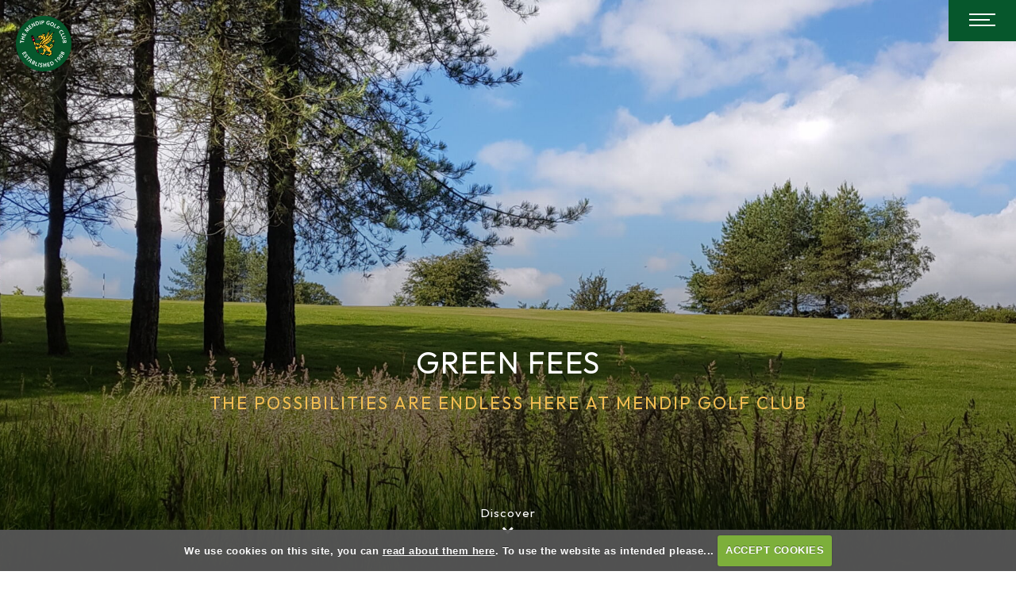

--- FILE ---
content_type: text/html; charset=UTF-8
request_url: https://www.mendipgolfclub.com/green_fees
body_size: 40173
content:

<!DOCTYPE html>
<html lang="en">
<head>
<meta http-equiv="X-UA-Compatible" content="IE=edge" />
<title>Green Fees :: The Mendip Golf Club</title>


<link href="/styles/bootstrap.1655723398.css" rel="stylesheet" media="screen" type="text/css">
<link href="/styles/bootstrap_common.1655723398.css" rel="stylesheet" media="screen" type="text/css">


<link href="/customcss/styles/mendip.1731326728.css" rel="stylesheet" type="text/css" media="screen">

<link href="/print.1656928773.css" rel="stylesheet" type="text/css" media="print">
<script>
  var deviceType = 'computer';
  </script>
<meta name="viewport" content="width=device-width, initial-scale=1.0">
<!--[if lt IE 9]>
<script src="/javascript/html5shiv.js"></script>
<![endif]-->

<script src="/javascript/jquery.min.js"></script>
  <script src="/javascript/jquery-migrate-1.4.1.min.js"></script><link rel="stylesheet" href="/styles/fa440/css/font-awesome.min.css">
<script src="/javascript/jquery.mb.browser-master/jquery.mb.browser.min.js"></script><script type="text/javascript" src="/javascript/bootstrap.1655723397.js"></script>


 <link href="/images/sites/mendip/favicon.png" type="image/png" rel="icon" />

<meta name="revisit-after" content="1 days">
<meta name="robots" content="index,follow">
<meta name="description" content="Welcome to The Mendip Golf Club near Wells, Somerset. Located on the north facing slope of the Mendips at an elevation of almost 1,000ft the Mendip Golf Club is ideally situated in the country just 15 miles south-west of Bath and 18 miles south of Bristol and is widely regarded as one of the best golf courses in Somerset.">
<meta name="keywords" content="The Mendip Golf Club,Golf,Somerset,Bristol">
<meta http-equiv="Content-Type" content="text/html; charset=utf-8">
<meta http-equiv='content-language' content='en'>
<link rel="stylesheet" href="https://cdnjs.cloudflare.com/ajax/libs/animate.css/3.7.0/animate.min.css">
<link rel="preconnect" href="https://fonts.googleapis.com">
<link rel="preconnect" href="https://fonts.gstatic.com" crossorigin>
<link href="https://fonts.googleapis.com/css2?family=Outfit:wght@100;200;300;400;500;600;700&display=swap" rel="stylesheet">

<meta name="format-detection" content="telephone=no">



<script type="text/javascript" src="/main.js"></script>
    
<script src="/javascript/jquery.cookie.js"></script>
<script src="/javascript/jquery.cookiecuttr.js"></script>
<link href="/styles/cookiecuttr.css" rel="stylesheet" type="text/css" media="screen">
<script type="text/javascript">
$(document).ready(function () {
$.cookieCuttr({
cookieAnalytics: false,
cookiePolicyLink: "/cookie-usage.php",
cookieMessage: 'We use cookies on this site, you can <a href="{{cookiePolicyLink}}" title="read about our cookies">read about them here</a>. To use the website as intended please...',
cookieNotificationLocationBottom: true,
}); });
</script><script type="text/javascript" src="/highslide/highslide.js"></script>
<link rel="stylesheet" type="text/css" href="/highslide/highslide.css" />
<!--[if lt IE 7]>
<link rel="stylesheet" type="text/css" href="/highslide/highslide-ie6.css" />
<![endif]-->

<script type="text/javascript">
hs.registerOverlay({
	overlayId: 'closebutton',
	position: 'top right',
	fade: 2 // fading the semi-transparent overlay looks bad in IE
});

hs.graphicsDir = '/highslide/graphics/';
hs.wrapperClassName = 'borderless';
hs.showCredits = false;
hs.captionEval = 'this.thumb.alt';
hs.dimmingOpacity = 0.65;
hs.addSlideshow({
        // slideshowGroup: 'group1',
        interval: 5000,
        repeat: false,
        useControls: true,
        fixedControls: true,
        overlayOptions: {
                opacity: .6,
                position: 'top center',
                hideOnMouseOut: true
        }
});
// Optional: a crossfade transition looks good with the slideshow
hs.transitions = ['expand', 'crossfade'];
</script><link rel="stylesheet" href="/nivo-slider/nivo-slider.css" type="text/css" media="screen" />
<script src="/nivo-slider/jquery.nivo.slider.js" type="text/javascript"></script>
<style type="text/css">
.nivo-controlNav {
  position:absolute;
  left:260px;
  bottom:-42px;
}
.nivo-controlNav a {
  display:block;
  width:22px;
  height:22px;
  background:url(/images/nivo-bullets.png) no-repeat;
  text-indent:-9999px;
  border:0;
  margin-right:3px;
  float:left;
}
.nivo-controlNav a.active {
  background-position:0 -22px;
}

.nivo-directionNav a {
  display:block;
  width:30px;
  height:30px;
  background:url(/images/nivo-arrows.png) no-repeat;
  text-indent:-9999px;
  border:0;
}
a.nivo-nextNav {
  background-position:-30px 0;
  right:15px;
}
a.nivo-prevNav {
  left:15px;
}

.nivo-caption {
    text-shadow:none;
    font-family: Helvetica, Arial, sans-serif;
}
.nivo-caption a {
    color:#efe9d1;
    text-decoration:underline;
}

.nivo-directionNav {display: none}
.nivoInner:hover .nivo-directionNav {display: block}

/*====================*/
/*=== Other Styles ===*/
/*====================*/
.clear {
  clear:both;
}
</style>
<script type="text/javascript">
$(function() {
  if ($('.galleryWrapper .nivoInner').length) {
    $('.galleryWrapper .nivoInner').nivoSlider({
       effect: 'fade',
       animSpeed: 800,
       controlNav: true,
       pauseTime: 6000    });
  }

  $('.nivo-controlNav').wrap('<div class="nivo-controlNav-Wrapper"></div>');
});
</script>
<script type='text/javascript'> var layout3 = false; </script>
</head>
<body  class="body-class-green_fees page-url-green_fees  body-root-visitors_and_opens body-nav-current-2 body-nav-current-has-2  body-public  body-contentpage body-inner " >
  
<div style='display:none;'><p><a style='display:none;' href='/extlink.php' rel='nofollow'>More</a></p></div>
  <div id="outerborder"><div id="outleft"></div>
  <div id="container">
  <!--sphider_noindex-->
    <div id="printbanner"><p class="clubname"><span class='clubnametext'>The Mendip Golf Club</span><img src="/images/resources/mendip/Mendip-GC-Logo-tssmall.png" align="right" alt=""></p></div><!-- Default Header Code!--->
<div class="header-wrapper noprint" id="header">
  
 
         
       <div class="navbar navbar-inverse navbar-fixed-top">
	     <div class="navbar-inner">
            
		  <div class="container">
               
                 <a class="logoLink" href="/"><img src="/images/resources/mendip/logoTrans.png"></a>
            
            <div class="socialIcons">
              
   <a href="/login.php">Login</a>
   
 
              </div><!-- END OF .socialIcons -->
              
         
        <div class="menuHamburgerHolder">
                        
               <button type="button" data-toggle="collapse" class="menu menu-trigger" data-target=".nav-collapse.collapse" id="hamburger-icon" title="Menu">
                  
	     		  <span class="line line-1"></span>
	     		  <span class="line line-2"></span>
	     		  <span class="line line-3"></span>
	     		</button>
          
            </div><!-- end of menu hamburger holder -->
            
            
                    <div id="myNavbar" class="nav-collapse collapse slideInMenu">
                     
                      <a class="logoLinkOffCanvas" href="/"><img src="/images/resources/mendip/logoTrans.png"></a>
                                            
                            <div id="topmenu">
  <ul id="nav" class="nav"><li class="first nav-level-1 nav-menu-home"><a href="/"><span>Home</span></a></li><li class=" nav-level-1 nav-menu-login.php"><a href="/login.php"><span>Login</span></a></li><li class="moredown dropdown nav-level-1 nav-haslevel-2 nav-menu-membership"><a href="/membership" class="moredown dropdown-toggle" data-toggle="dropdown"><span>Membership</span></a><ul class='dropdown-menu' role='menu' aria-labelledby="dropdownMenu"><li class=" nav-level-2 nav-menu-become_a_member"><a href="/become_a_member"><span>Become A Member</span></a></li><li class=" nav-level-2 nav-menu-full_membership"><a href="/full_membership"><span>Full Membership</span></a></li><li class=" nav-level-2 nav-menu-corporate_membership_and_sponsorship_opportunities"><a href="/corporate_membership_and_sponsorship_opportunities"><span>Corporate Membership &amp; Sponsorship Opportunities</span></a></li><li class=" nav-level-2 nav-menu-casc"><a href="/casc"><span>CASC</span></a></li><li class=" nav-level-2 nav-menu-lifestyle_membership"><a href="/lifestyle_membership"><span>Lifestyle Membership</span></a></li><li class=" nav-level-2 nav-menu-women_in_golf"><a href="/women_in_golf"><span>Women In Golf</span></a></li><li class=" nav-level-2 nav-menu-donations"><a href="/donations"><span>Donations</span></a></li><li class=" nav-level-2 nav-menu-other_membership_options"><a href="/other_membership_options"><span>Other Membership Options</span></a></li> </ul></li><li class="moredown dropdown nav-level-1 nav-haslevel-2 active top-menu-active nav-menu-visitors_and_opens"><a href="/visitors_and_opens" class="moredown dropdown-toggle" data-toggle="dropdown"><span>Visitors &amp; Opens</span></a><ul class='dropdown-menu' role='menu' aria-labelledby="dropdownMenu"><li class=" nav-level-2 current nav-menu-green_fees"><a href="/green_fees"><span>Green Fees</span></a></li><li class=" nav-level-2 nav-menu-societies_and_groups"><a href="/societies_and_groups"><span>Societies &amp; Groups</span></a></li><li class=" nav-level-2 nav-menu-open_competitions_2026"><a href="/open_competitions_2026"><span>Open Competitions 2026</span></a></li><li class=" nav-level-2 nav-menu-how_to_find_us"><a href="/how_to_find_us"><span>How To Find Us</span></a></li><li class=" nav-level-2 nav-menu-feedback"><a href="/feedback"><span>Feedback</span></a></li> </ul></li><li class=" nav-level-1 nav-menu-driving_range_and_golf_academy_(restored)"><a href="/driving_range_and_golf_academy_(restored)"><span>Driving Range &amp; Golf Academy</span></a></li><li class="moredown dropdown nav-level-1 nav-haslevel-2 nav-menu-the_course"><a href="/the_course" class="moredown dropdown-toggle" data-toggle="dropdown"><span>The Course</span></a><ul class='dropdown-menu' role='menu' aria-labelledby="dropdownMenu"><li class=" nav-level-2 nav-menu-course_overview_and_slope_rating"><a href="/course_overview_and_slope_rating"><span>Course Overview &amp; Slope Rating</span></a></li><li class=" nav-level-2 nav-menu-course_tour"><a href="/course_tour"><span>Course Tour</span></a></li><li class=" nav-level-2 nav-menu-testimonials"><a href="/testimonials"><span>Testimonials</span></a></li><li class=" nav-level-2 nav-menu-course_flyover"><a href="/course_flyover"><span>Course Flyover</span></a></li> </ul></li><li class="moredown dropdown nav-level-1 nav-haslevel-2 nav-menu-professional"><a href="/professional" class="moredown dropdown-toggle" data-toggle="dropdown"><span>Professional</span></a><ul class='dropdown-menu' role='menu' aria-labelledby="dropdownMenu"><li class=" nav-level-2 nav-menu-the_mendip_golf_studio"><a href="/the_mendip_golf_studio"><span>The Mendip Golf Studio</span></a></li><li class=" nav-level-2 nav-menu-the_pro_shop"><a href="/the_pro_shop"><span>The Pro Shop</span></a></li><li class=" nav-level-2 nav-menu-the_pro_shop_team"><a href="/the_pro_shop_team"><span>The Pro Shop Team</span></a></li><li class=" nav-level-2 nav-menu-golf_lessons"><a href="/golf_lessons"><span>Lessons</span></a></li> </ul></li><li class="moredown dropdown nav-level-1 nav-haslevel-2 nav-menu-whats_on"><a href="/whats_on" class="moredown dropdown-toggle" data-toggle="dropdown"><span>Whats On</span></a><ul class='dropdown-menu' role='menu' aria-labelledby="dropdownMenu"><li class=" nav-level-2 nav-menu-diary"><a href="/diary"><span>Diary</span></a></li><li class=" nav-level-2 nav-menu-social_events"><a href="/social_events"><span>Social Events</span></a></li> </ul></li><li class="moredown dropdown nav-level-1 nav-haslevel-2 nav-menu-history"><a href="/history" class="moredown dropdown-toggle" data-toggle="dropdown"><span>History </span></a><ul class='dropdown-menu' role='menu' aria-labelledby="dropdownMenu"><li class=" nav-level-2 nav-menu-club-history"><a href="/club-history"><span>Club History</span></a></li> </ul></li><li class="moredown dropdown nav-level-1 nav-haslevel-2 nav-menu-the_club"><a href="/the_club" class="moredown dropdown-toggle" data-toggle="dropdown"><span>The Club</span></a><ul class='dropdown-menu' role='menu' aria-labelledby="dropdownMenu"><li class=" nav-level-2 nav-menu-clubhouse_and_catering"><a href="/clubhouse_and_catering"><span>Clubhouse &amp; Catering</span></a></li><li class=" nav-level-2 nav-menu-meeting_rooms"><a href="/meeting_rooms"><span>Meeting Rooms</span></a></li> </ul></li><li class="moredown dropdown nav-level-1 nav-haslevel-2 nav-menu-contact_us"><a href="/contact_us" class="moredown dropdown-toggle" data-toggle="dropdown"><span>Contact</span></a><ul class='dropdown-menu' role='menu' aria-labelledby="dropdownMenu"><li class=" nav-level-2 nav-menu-the_pro_and_office"><a href="/the_pro_and_office"><span>The Pro &amp; Office</span></a></li><li class=" nav-level-2 nav-menu-clubhouse_bookings"><a href="/clubhouse_bookings"><span>Clubhouse Bookings</span></a></li><li class=" nav-level-2 nav-menu-job_opportunities"><a href="/job_opportunities"><span>Job Opportunities</span></a></li><li class=" nav-level-2 nav-menu-privacy_policy"><a href="/privacy_policy"><span>Privacy Policy</span></a></li> </ul></li></ul></div>
                        
                    </div><!-- end of nav-collapse collapse -->
                  
           </div>
         </div>
      </div>
      
                    
</div><!-- end of id header -->
  
   <!-- ///////// ////////////////////////// START OF MAIN CONTENT /////////// //////////////////////////////////////// -->
        <div class="content-wrapper">
            <div id="globalwrap">
                <!--/sphider_noindex--><div id="global">
      
      
      
      
      
      
      
      
      
      
      
      
      
      
      
      
      
      
      
      
      
      
      
      
      
      
      
      
      
      
      
      
      
      
      
      <div class="sliderHolder">
  
  <div class="wysiwyg-editable"><div class="galleryWrapper galleryWrapperNivo"><div class="galleryInner nivoInner" style="height: 1012px; width: 2000px; overflow:hidden">
                                
                                    
                                    
            
                        
            
            
                                                                                    

  <img src="/images/thumbs/slideshow/mendip/2000x1012/0-0-0-0/1/56_144.jpg" width="2000" height="1012" alt="" />

                                            
                                    
                                    
            
                        
            
            
                                                                                    

  <img src="/images/thumbs/slideshow/mendip/2000x1012/0-0-0-0/1/56_146.jpg" width="2000" height="1012" alt="" />

                                            
                                    
                                    
            
                        
            
            
                                                                                    

  <img src="/images/thumbs/slideshow/mendip/2000x1012/0-0-0-0/1/56_148.jpg" width="2000" height="1012" alt="" />

                                            
                                    
                                    
            
                        
            
            
                                                                                    

  <img src="/images/thumbs/slideshow/mendip/2000x1012/0-0-0-0/1/56_145.jpg" width="2000" height="1012" alt="" />

                                            
                                    
                                    
            
                        
            
            
                                                                                    

  <img src="/images/thumbs/slideshow/mendip/2000x1012/0-0-0-0/1/56_149.jpg" width="2000" height="1012" alt="" />

                                            
                                    
                                    
            
                        
            
            
                                                                                    

  <img src="/images/thumbs/slideshow/mendip/2000x1012/0-0-0-0/1/56_150.jpg" width="2000" height="1012" alt="" />

                                            
                                    
                                    
            
                        
            
            
                                                                                    

  <img src="/images/thumbs/slideshow/mendip/2000x1012/0-0-0-0/1/56_147.jpg" width="2000" height="1012" alt="" />

                    </div></div>
                            
<style type="text/css">
  .galleryWrapperNivo img {display: block}

.galleryWrappervo  {
    position:relative;
}

.galleryInner {
    background:url(/nivo-slider/demo/images/loading.gif) no-repeat 50% 50%;
}

.galleryWrapperNivo  img {
    position:absolute;
    top:0px;
    left:0px;
    display:none;
}
.galleryWrapperNivo  a {
    border:0;
    display:block;
}

.nivo-controlNav {
 position: static;
 margin-right: auto; margin-left: auto;
 width: 100%;
 text-align: center;
 float: none;
}

.nivo-controlNav a {
  display: inline-block; float: none;
}


.nivo-controlNav-Wrapper {
 position: absolute; width: 100%; bottom: 30px; left: 0;
}

#globalwrap .nivo-caption > p {margin: 0; padding: 10px}

</style>
</div>
        
  <div class="sliderLogo wysiwyg-editable">
  <a data-cke-saved-href="/" href="/">
    <img data-cke-saved-src="/images/resources/mendip/logoTrans.png" src="/images/resources/mendip/logoTrans.png"> 
  </a>
</div><!-- END OF .sliderLogo -->
        
        <div class="sliderCaptions innerCaptions wysiwyg-editable">
  <h1>Green Fees</h1>
  <h2>The possibilities are endless here at Mendip Golf Club</h2>
</div><!-- END OF .sliderCaptions -->
        
          <a href="#" class="ct-btn-scroll ct-js-btn-scroll animated fadeInUp">Discover 
    <em class="animated fa fa-chevron-down heartBeat">&nbsp;</em> 
  </a> 

</div><!-- END OF .sliderHolder -->

<div class="inPageContent innerPage scrollTarget">
  <div class="subMenu wysiwyg-editable">
  <h3>//&nbsp;&nbsp;&nbsp;Visitors &amp; Opens</h3><!--sphider_noindex-->
<div class="menu-section active">
  <h2 class="menu-section-visitors-and-opens"><a href="/visitors_and_opens">Visitors and Opens</a></h2>
  <ul>
          <li class="menu-section-green-fees current"><a href="/green_fees">Green Fees</a>
            </li>
          <li class="menu-section-societies-and-groups"><a href="/societies_and_groups">Societies and Groups</a>
            </li>
          <li class="menu-section-open-competitions-2026"><a href="/open_competitions_2026">Open Competitions 2026</a>
            </li>
          <li class="menu-section-how-to-find-us"><a href="/how_to_find_us">How To Find Us</a>
            </li>
          <li class="menu-section-feedback"><a href="/feedback">Feedback</a>
            </li>
        </ul>
</div>
<!--/sphider_noindex-->

</div><!-- END OF .subMenu -->
  <div class="mainContent wysiwyg-editable">
  <h2>GREEN FEES 2025&nbsp;/ 2026</h2>
  <p>
    <br>
  </p>
  <p>
    <span>We have a number of green fee options available in addition to occasional seasonal deals, see below for our standard prices.</span>
  </p>
  <table cellspacing="0" cellpadding="0" border="0" style="width:100%" class="cke_show_border">
    <tbody>
      <tr>
        <td>Visitor - 18 holes - Weekday</td>
        <td>£55</td>
      </tr>
      <tr>
        <td>Visitor - 18 holes - Weekend</td>
        <td>£65</td>
      </tr>
      <tr>
        <td>County Card Holders - 18 holes</td>
        <td>£40</td>
      </tr>
      <tr>
        <td>Twilight - Monday - Sunday after 4pm</td>
        <td>£32</td>
      </tr>
      <tr>
        <td>RAG Scheme</td>
        <td>£32</td>
      </tr>
      <tr>
        <td>Guest playing with a member 18 Holes Mon - Fri</td>
        <td>£32</td>
      </tr>
      <tr>
        <td>Guest playing with a member 18 Holes Sat &amp; Sun
          <br>*PLEASE NOTE - NO MEMBERS GUESTS PERMITTED ON SATURDAY BEFORE 1200
        </td>
        <td>£32</td>
      </tr>
    </tbody>
  </table>
  <h2>Golf Etiquette &amp; Dress Code Policy</h2>
  <p>
    <strong>Golf Etiquette &amp; Dress Code Policy</strong>
  </p>
  <p>Many people who play and fall in love with the game of golf do so because of its fine history, traditions and sportsmanship, all factors that set golf apart from so many other sports these days.</p>
  <p>So when you visit us please respect our Course Code, which consists of two parts – Playing Etiquette and Dress Guidelines.</p>
  <p>
    <strong>Playing Etiquette</strong>
  </p>
  <p>We want you to thoroughly enjoy your visit to the Club but when playing here you have a responsibility to behave considerately and in a manner that does not spoil the enjoyment of other visitors or members.</p>
  <p>
    <strong>Slow play</strong>&nbsp;- We know that not every golfer plays to the same standard or speed, so please be considerate to other players, do not hold them up, simply call them through. This will ensure that you and your group are not under pressure to hurry shots and it will enable others to fully enjoy their game. As a guide, a fourball should take no longer than 4 hours to complete the course.
  </p>
  <p>
    <strong>Bunkers</strong>&nbsp;- Our bunkers are challenging to play even when properly raked, if left unraked our bunkers can become virtually impossible. So please do not leave a bunker without raking it.
  </p>
  <p>
    <strong>Trolleys</strong>&nbsp;-&nbsp;Trolleys and buggies should not be taken between the greens and greenside bunkers. Please do not take your trolley onto any tees.
  </p>
  <p>
    <strong>Course care</strong>&nbsp;– Please help us to keep the course in the superb condition that you expect to find it by replacing divots and repairing pitch marks.
  </p>
  <p>
    <strong>Dress Regulations</strong>
  </p>
  <p>A good standard of dress and golf attire should be worn on the course and in all areas of the Clubhouse</p>
  <p>Clean dry moulded sole golf shoes are permitted in the clubhouse. Spiked golf shoes are not permitted.
    <br>Trainers are permitted in the clubhouse.
    <br>Smart denim jeans, will be permitted in the lounge bar area.&nbsp;
  </p>
  <p>The following items of dress are not permitted in the Clubhouse</p>
  <p>Wet, muddy clothing or golfing rainwear or wet/dirty golf shoes.</p>
  <p>
    <strong>Mobile Devices</strong>
  </p>
  <p>Except in an emergency, mobile devices are to be set to silent mode when in the Clubhouse and on the Course. We promote the use of mobile devices in the clubhouse through our excellent WiFi network. Perhaps consider holding a business meeting or maybe even working from the comfort of the Clubhouse? Should a phone call need to be made, we politely ask that they are made from the foyer for the consideration of other members and guests.&nbsp;</p>
  <h2>
    <span>For further details contact the Pro Shop on 01749 840570&nbsp;Ext 1.</span>
  </h2>
  <p>
    <br>
  </p>
  <h5>
    <a data-cke-saved-href="/visitorbooking" target="_self" href="/visitorbooking">Book Now</a>
  </h5>
</div><!-- END OF .mainContent -->
</div><!-- END OF .innerPage -->  

<div class="standardInclude wysiwyg-editable">
      
      
      
      
      
      
      
      <div class="addressFooter">
  <div class="container">
    <div class="row-fluid">
      <div class="span3 wysiwyg-editable address">
  <p>Gurney Slade, Somerset BA3 4UT</p>
  <p>tel: 01749 840570
    <br>email: 
    <a target="_blank" data-cke-saved-href="mailto:secretary@mendipgolfclub.com" href="mailto:secretary@mendipgolfclub.com">secretary@mendipgolfclub.com</a>
  </p>
</div><!-- END OF .span3.address -->
      <div class="span2 wysiwyg-editable socialIcons">
  <h4>//&nbsp;&nbsp;&nbsp;Follow Us</h4>
  <a target="_blank" data-cke-saved-href="https://twitter.com/themendipgolf?lang=en-gb" href="https://twitter.com/themendipgolf?lang=en-gb">
    <em class="fa fa-twitter">&nbsp;</em> 
  </a> 
  <a target="_blank" data-cke-saved-href="https://en-gb.facebook.com/MendipGC/" href="https://en-gb.facebook.com/MendipGC/"> 
    <em class="fa fa-facebook">&nbsp;</em> 
  </a>
</div><!-- END OF .span2.socialIcons -->
      <div class="wysiwyg-editable footerLogo">
  <a data-cke-saved-href="/" href="/">
    <img data-cke-saved-src="/images/resources/mendip/whiteLogo.png" src="/images/resources/mendip/whiteLogo.png"> 
  </a>
</div><!-- END OF .span2.footerLogo -->
      <div class="offset2 span5 wysiwyg-editable footerLogos">
  <a target="_blank" data-cke-saved-href="https://www.englandgolf.org/respect-in-golf" href="https://www.englandgolf.org/respect-in-golf">
    <img src="https://mendip.intelligentgolf.co.uk/images/resources/mendip/eg-and-respect-white.png" alt="" title=""> 
  </a> 
  <a target="_blank" data-cke-saved-href="https://www.safegolf.org/" href="https://www.safegolf.org/"> 
    <img data-cke-saved-src="/images/resources/mendip/safeGolf.png" src="/images/resources/mendip/safeGolf.png"> 
  </a> 
  <a target="_blank" data-cke-saved-href="https://www.somersetgolfunion.co.uk/" href="https://www.somersetgolfunion.co.uk/"> 
    <img data-cke-saved-src="/images/resources/mendip/somersetGolf.png" src="/images/resources/mendip/somersetGolf.png"> 
  </a>
  <br type="_moz">
</div><!-- END OF .span4.footerLogos -->
    </div>
    <div class="row-fluid">
      <div class="span2">
        
      </div>
      <div class="span4 footer-trip">
        <div class="wysiwyg-editable"><div id="TA_cdswritereviewnew40" class="TA_cdswritereviewnew"><ul id="RLo6Vd" class="TA_links MR3Wp1Q4"><li id="SFxvVcSewN1L" class="M2yYhzLS"><a target="_blank" href="https://www.tripadvisor.co.uk/"><img src="https://static.tacdn.com/img2/brand_refresh/Tripadvisor_lockup_horizontal_secondary_registered.svg" alt="TripAdvisor"></a></li></ul></div><script async="" src="https://www.jscache.com/wejs?wtype=cdswritereviewnew&amp;uniq=40&amp;locationId=16831235&amp;lang=en_UK&amp;lang=en_UK&amp;display_version=2" data-loadtrk="" onload="this.loadtrk=true"></script></div>
      </div>
    <div class="span4 footer-sustain">
      <div class="wysiwyg-editable">
  <img data-cke-saved-src="https://mendip.intelligentgolf.co.uk/images/resources/mendip/eg-sustainability-23.jpg" src="https://mendip.intelligentgolf.co.uk/images/resources/mendip/eg-sustainability-23.jpg" alt="" title="" data-max-width="150" style="max-width:150px">
</div>
    </div>
      <div class="span2">
        
      </div>
    </div>
  </div>
</div><!-- END OF .addressFooter -->                                </div>                                                                                                                            <div id="closebutton" class="highslide-overlay closebutton" onclick="return hs.close(this)" title="Close"></div><br style='clear:both;'><br style="clear:both;display:none;"></div><div id="printfooter"><br><img src="/images/resources/mendip/Mendip-GC-Logo-tssmall.png" style="float:left;" class="footerClubLogo"><br><p class=\"para\" style=\"text-align:center;\">Created by intelligentgolf version 10.1.2.<br><br></div></div></div></div>
<!-- end of closing 2 divs already in admin panel .container and #globalwrap-->

<div id="veryBottomFooter" class="footer">
  <div class="container">
    <div class="row-fluid">
	
       <div class="span4 footerLeft">
	     &copy; 2026 The Mendip Golf Club<span class="break767">.</span> All Rights Reserved 
       </div>

		<div class="span6 footerCenter">
          Photography by <a target="_blank" href="https://artworking.uk/">Artworking</a>&nbsp;&nbsp;&nbsp;<a href="/privacy_policy">Privacy policy</a>
		</div>
		 
		 
	
	   
	   <div class="offset6 span2">
         <a class="igLogo" target="_blank" href="https://www.intelligentgolf.co.uk/"><img src="/images/darkbg_ig_logo.png" /></a>
                 <!-- USE EITHER /images/darkbg_ig_logo.png or /images/lightbg_ig_logo.png -->
	   </div>
	   
    </div>
  </div>
</div></div></div>
<div id="outright"></div></div>
<!-- Google tag (gtag.js) -->
<script async src="https://www.googletagmanager.com/gtag/js?id=G-Y0J2P2DRJM"></script>
<script>
  window.dataLayer = window.dataLayer || [];
  function gtag(){dataLayer.push(arguments);}
  gtag("js", new Date());

  gtag("config", "G-Y0J2P2DRJM", {
    "cookie_flags": "max-age=7200;secure;samesite=none",
    "auth": "Not Logged In",
    "userLevel": "Not Logged In",
    "memberType": "Not Logged In"
  });</script><script>

// load Youtube API code asynchronously
var tag = document.createElement('script')

tag.src = "https://www.youtube.com/iframe_api";
var firstScriptTag = document.getElementsByTagName('script')[0]
firstScriptTag.parentNode.insertBefore(tag, firstScriptTag)

var isiOS = navigator.userAgent.match(/(iPad)|(iPhone)|(iPod)/i) != null //boolean check for iOS devices

var youtubelightbox = document.getElementById('youtubelightbox')
var player // variable to hold new YT.Player() instance

// Hide lightbox when clicked on
youtubelightbox.addEventListener('click', function(){
	this.style.display = 'none'
	player.stopVideo()
}, false)

// Exclude youtube iframe from above action
youtubelightbox.querySelector('.centeredchild').addEventListener('click', function(e){
	e.stopPropagation()
}, false)


// define onYouTubeIframeAPIReady() function and initialize lightbox when API is ready
function onYouTubeIframeAPIReady() {
	createlightbox()
}

// Extracts the Youtube video ID from a well formed Youtube URL
function getyoutubeid(link){
	// Assumed Youtube URL formats
	// https://www.youtube.com/watch?v=Pe0jFDPHkzo
	// https://youtu.be/Pe0jFDPHkzo
	// https://www.youtube.com/v/Pe0jFDPHkzo
	// and more
	
	//See http://stackoverflow.com/a/6904504/4360074
	var youtubeidreg = /(?:youtube\.com\/(?:[^\/]+\/.+\/|(?:v|e(?:mbed)?)\/|.*[?&]v=)|youtu\.be\/)([^"&?\/ ]{11})/i;
	return youtubeidreg.exec(link)[1] // return Youtube video ID portion of link
}

// Creates a new YT.Player() instance
function createyoutubeplayer(videourl){
	player = new YT.Player('playerdiv', {
		videoId: videourl,
		playerVars: {autoplay:1}
	})
}

// Main Youtube lightbox function
function createlightbox(){
	var targetlinks = document.querySelectorAll('.lightbox')
	for (var i=0; i<targetlinks.length; i++){
		var link = targetlinks[i]
		link._videoid = getyoutubeid(link) // store youtube video ID portion of link inside _videoid property
		targetlinks[i].addEventListener('click', function(e){
			youtubelightbox.style.display = 'block'
			if (typeof player == 'undefined'){ // if video player hasn't been created yet
				createyoutubeplayer(this._videoid)
			}
			else{
				if (isiOS){ // iOS devices can only use the "cue" related methods
					player.cueVideoById(this._videoid)
				}
				else{
					player.loadVideoById(this._videoid)
				}
			}
			e.preventDefault()
		}, false)
	}
}

</script>






<!-- MEMBERSHIP FORM CLEAR LABELS ON FOCUS -->
<script>
  $("#custom_4").val("Full Name")
  
  $('#custom_4').on('change blur',function(){
      if($(this).val().trim().length === 0){
        $('#custom_4').val("Full Name");
      }
    })
  
</script>
<script>
$("#custom_4").on("click", function() {
    if ($(this).val() == "Full Name")
        $(this).val("")
})
</script>
<!-- //////////////////  CUSTOM 5 ///////////////////// -->
<script>
  $("#custom_5").val("Email Address")
  
  $('#custom_5').on('change blur',function(){
      if($(this).val().trim().length === 0){
        $('#custom_5').val("Email Address");
      }
    })
  
</script>
<script>
$("#custom_5").on("click", function() {
    if ($(this).val() == "Email Address")
        $(this).val("")
})
</script>
<!-- //////////////////  CUSTOM 6 ///////////////////// -->
<script>
  $("#custom_6").val("Address")
  
  $('#custom_6').on('change blur',function(){
      if($(this).val().trim().length === 0){
        $('#custom_6').val("Address");
      }
    })
  
</script>
<script>
$("#custom_6").on("click", function() {
    if ($(this).val() == "Address")
        $(this).val("")
})
</script>
<!-- //////////////////  CUSTOM 7 ///////////////////// -->
<script>
  $("#custom_7").val("Post Code")
  
  $('#custom_7').on('change blur',function(){
      if($(this).val().trim().length === 0){
        $('#custom_7').val("Post Code");
      }
    })
  
</script>
<script>
$("#custom_7").on("click", function() {
    if ($(this).val() == "Post Code")
        $(this).val("")
})
</script>
<!-- //////////////////  CUSTOM 8 ///////////////////// -->
<script>
  $("#custom_8").val("Telephone Number")
  
  $('#custom_8').on('change blur',function(){
      if($(this).val().trim().length === 0){
        $('#custom_8').val("Telephone Number");
      }
    })
  
</script>
<script>
$("#custom_8").on("click", function() {
    if ($(this).val() == "Telephone Number")
        $(this).val("")
})
</script>
<!-- //////////////////  CUSTOM 9 ///////////////////// -->
<script>
  $("#custom_9").val("Mobile Number")
  
  $('#custom_9').on('change blur',function(){
      if($(this).val().trim().length === 0){
        $('#custom_9').val("Mobile Number");
      }
    })
  
</script>
<script>
$("#custom_9").on("click", function() {
    if ($(this).val() == "Mobile Number")
        $(this).val("")
})
</script>
<!-- //////////////////  CUSTOM 10 ///////////////////// -->
<script>
  $("#custom_10").val("Date of Birth")
  
  $('#custom_10').on('change blur',function(){
      if($(this).val().trim().length === 0){
        $('#custom_10').val("Date of Birth");
      }
    })
  
</script>
<script>
$("#custom_10").on("click", function() {
    if ($(this).val() == "Date of Birth")
        $(this).val("")
})
</script>
<!-- //////////////////  CUSTOM 12 ///////////////////// -->
<script>
  $("#custom_12").val("Previous Clubs")
  
  $('#custom_12').on('change blur',function(){
      if($(this).val().trim().length === 0){
        $('#custom_12').val("Previous Clubs");
      }
    })
  
</script>
<script>
$("#custom_12").on("click", function() {
    if ($(this).val() == "Previous Clubs")
        $(this).val("")
})
</script>
<!-- //////////////////  CUSTOM 13 ///////////////////// -->
<script>
  $("#custom_13").val("Handicap")
  
  $('#custom_13').on('change blur',function(){
      if($(this).val().trim().length === 0){
        $('#custom_13').val("Handicap");
      }
    })
  
</script>
<script>
$("#custom_13").on("click", function() {
    if ($(this).val() == "Handicap")
        $(this).val("")
})
</script>


<!-- INCLUDE THIS AS STANDARD FOR INVALID PAGE -->
<script>
$("#global:contains('Invalid Page')").addClass("invalidPage");
</script>

<script>
$('.upcomingCompsBox .announcedate').text(function(_, text) {
    return text.replace(/\(.*?\)/g, '');
});
</script>

<script>
// Select all links with hashes
$('a[href*="#"]')
  // Remove links that don't actually link to anything
  .not('[href="#"]')
  .not('[href="#0"]')
  .click(function(event) {
    // On-page links
    if (
      location.pathname.replace(/^\//, '') == this.pathname.replace(/^\//, '') 
      && 
      location.hostname == this.hostname
    ) {
      // Figure out element to scroll to
      var target = $(this.hash);
      target = target.length ? target : $('[name=' + this.hash.slice(1) + ']');
      // Does a scroll target exist?
      if (target.length) {
        // Only prevent default if animation is actually gonna happen
        event.preventDefault();
        $('html, body').animate({
          scrollTop: target.offset().top
        }, 1000, function() {
          // Callback after animation
          // Must change focus!
          var $target = $(target);
          $target.focus();
          if ($target.is(":focus")) { // Checking if the target was focused
            return false;
          } else {
            $target.attr('tabindex','-1'); // Adding tabindex for elements not focusable
            $target.focus(); // Set focus again
          };
        });
      }
    }
  });
</script>

<script>
// weather icon swap SCRIPT FOR FOOTER FINAL

$(document).ready(function(){
$('.weathers .weatherImage img[src*="sunny"]').attr('src','/images/resources/mendip/customSunny.png');
$('.weathers .weatherImage img[src*="showers"]').attr('src','/images/resources/mendip/customShowers.png');
$('.weathers .weatherImage img[src*="cloud"]').attr('src','/images/resources/mendip/customCloud.png');
$('.weathers .weatherImage img[src*="rain"]').attr('src','/images/resources/mendip/customShowers.png');
$('.weathers .weatherImage img[src*="sunny_intervals"]').attr('src','/images/resources/mendip/customSunnyIntervals.png');
$('.weathers .weatherImage img[src*="clear_sky_night"]').attr('src','/images/resources/mendip/customClearNight.png');
$('.weathers .weatherImage img[src*="thunder"]').attr('src','/images/resources/mendip/customThunder.png');
$('.weathers .weatherImage img[src*="snow"]').attr('src','/images/resources/mendip/customSnow.png');
$('.weathers .weatherImage img[src*="snow_showers"]').attr('src','/images/resources/mendip/customSnow.png');
$('.weathers .weatherImage img[src*="rain_showers_night"]').attr('src','/images/resources/mendip/customNightRain.png');
$('.weathers .weatherImage img[src*="mist"]').attr('src','/images/resources/mendip/customMist.png');
$('.weathers .weatherImage img[src*="fog"]').attr('src','/images/resources/mendip/customMist.png');
});
</script>

<script>
  // scroll down
			// ----------------------------------
	 $("document").ready(function(){
        $('.ct-btn-scroll').click(function(){
            $('html, body').animate({
                scrollTop: $(".scrollTarget").offset().top-0
            }, 1500);
        });
       
    });
</script>

<script>
$(document).ready(function(){
  $(".courseStatusBox").click(function(){
    $(".courseStatusBox").toggleClass("open");
  });
});
</script>


<!-- REMOVE NAV CONTROL CIRCLE WHEN ONLY ONE SLIDE -->
<script>
    $(document).ready(function(){

  if ($(".nivo-controlNav a").length < 3) {
    $(".nivo-controlNav a").hide();
}
       });
</script> 



<script>
	$(".menuHamburgerHolder").click(function () {
		$("#hamburger-icon").toggleClass("active");
	});
  
      
  // scroll down
			// ----------------------------------
			$(function() {
				
            $("a.ct-btn-scroll").on('click', function(event) {
              if (this.hash !== "") {
                event.preventDefault();
                var hash = this.hash;
                $('html, body').animate({
                  scrollTop: $(hash).offset().top
                }, 800, function(){
                  window.location.hash = hash;
                });
              } 
            });
          });
  
  	  
  // make mobile sub-menus fade in
     // ----------------------------------
  $(function () {
  
    $("a.moredown.dropdown-toggle").click(function(){
      $("ul.dropdown-menu a").fadeIn( "3000", "linear" );

      	});
});

</script>

<script>
$(document).ready(function(){
  $(".menuHamburgerHolder").click(function(){
    $("#myNavbar").toggleClass("show");
  });
});
</script>



</body></html>

--- FILE ---
content_type: text/css;charset=UTF-8
request_url: https://www.mendipgolfclub.com/customcss/styles/mendip.1731326728.css
body_size: 89244
content:
/* ////////////////////////// GENERAL STYLES AIMED MAINLY AT MEMBER'S AREA  ////////////////////////////////// */
* {
  box-sizing: border-box;
}
#outerborder {
  overflow-x: hidden;
  overflow-y: hidden;
}
body {
  padding: 0;
  margin: 0;
  font-family: 'Outfit', sans-serif;
  color: #333;
  font-size: 15px;
  line-height: 26px;
  letter-spacing: 0.5px;
  background: #fff;
}
h1,
h2,
h3,
h4,
h5,
h6 {
  font-family: 'Outfit', sans-serif;
  color: #333;
  font-weight: normal;
  line-height: normal;
  letter-spacing: 0.5px;
}
a {
  color: #06572c;
  outline: 0 !important;
  text-decoration: none;
}
a:hover {
  color: #f0bd52;
  outline: 0 !important;
  text-decoration: none;
}
a:focus {
  text-decoration: none;
}
#container {
  min-height: calc(100vh - 50px);
}
@media (max-width: 979px) {
  #container {
    min-height: calc(100vh - 125px);
  }
}
/* /////////////// /// //////////  .inPageContent ONLY styles ///////// ///////////// //// */
.inPageContent {
  color: #333;
  padding: 80px 0;
}
@media (max-width: 979px) {
  .inPageContent {
    padding: 40px 0;
  }
}
@media (max-width: 767px) {
  .inPageContent {
    padding: 40px 20px;
  }
}
@media (max-width: 767px) {
  .inPageContent .sidebar {
    margin-top: 60px;
  }
}
@media (min-width: 768px) and (max-width: 979px) {
  .inPageContent .container {
    width: auto;
  }
}
.inPageContent h1,
.inPageContent h2,
.inPageContent h3,
.inPageContent h4,
.inPageContent h5,
.inPageContent h6 {
  color: #333;
}
.inPageContent h2 {
  font-size: 24px;
  text-transform: uppercase;
}
.inPageContent h3 {
  color: #f0bd52;
  text-transform: uppercase;
  font-size: 15px;
}
.inPageContent h4 {
  color: #06572c;
  font-size: 18px;
  line-height: 28px;
}
.inPageContent h5 {
  display: inline-block;
}
@media (max-width: 480px) {
  .inPageContent h5 {
    display: block;
  }
}
.inPageContent h6 {
  display: inline-block;
}
@media (max-width: 480px) {
  .inPageContent h6 {
    display: block;
  }
}
.inPageContent a {
  color: #06572c;
}
.inPageContent a:hover {
  color: #f0bd52;
}
.inPageContent hr {
  border-top: 1px solid #efefef;
  border-bottom: none;
}
.inPageContent ul {
  margin-top: 20px;
  margin-bottom: 20px;
}
.inPageContent ul li {
  color: #333;
  list-style-type: none;
}
.inPageContent ul li:before {
  content: '\f111';
  font-family: 'FontAwesome';
  margin-right: 7px;
  font-size: 6px;
  position: relative;
  top: -2px;
}
.inPageContent table {
  width: 100%;
  margin-bottom: 30px;
  text-align: center;
}
.inPageContent table td {
  border: 1px dotted #efefef;
  padding: 5px;
}
@media (max-width: 480px) {
  .inPageContent table td {
    padding: 5px 10px;
    letter-spacing: 0;
  }
}
.inPageContent table th {
  border: 1px dotted #efefef;
  font-weight: normal;
  padding: 10px 0;
}
@media (min-width: 768px) {
  .inPageContent .span12 form fieldset#thankyou {
    padding: 20px 60px;
  }
}
.inPageContent form .customFormLine {
  color: #333;
  position: relative;
}
.inPageContent form .customFormLine input,
.inPageContent form .customFormLine textarea {
  width: 100%;
  margin-bottom: 20px;
  background: #efefef;
}
.inPageContent form .customFormLine input[type="checkbox"] {
  width: auto;
  height: auto;
  margin: 5px;
}
.inPageContent form .customFormLine input {
  height: 35px;
}
.inPageContent form .customFormLine textarea {
  height: 100px;
}
.inPageContent form .customFormLine label,
.inPageContent form .customFormLine .radioLabel {
  color: #333;
}
.inPageContent form .customFormLine label.customnoformat {
  display: none;
}
.inPageContent form .customFormLine span.checkboxLabel {
  color: #333;
}
.inPageContent form .customFormLine span.customFormMultiCheckBoxWrapper {
  margin-bottom: 30px;
  display: block;
}
.inPageContent form .customFormRadioItem {
  width: auto;
  height: auto;
  margin-top: 0;
  margin-bottom: 0;
  margin-right: 15px;
  display: inline-block;
  padding: 5px;
  margin-bottom: 20px;
}
.inPageContent form .customFormRadioItem input {
  width: auto;
  height: auto;
  margin-top: 16px;
  margin-right: 5px;
}
.inPageContent form .ui-datepicker-trigger {
  position: absolute;
  right: 20px;
  top: -5px;
}
.inPageContent h5 a,
.inPageContent form input[type="submit"],
.inPageContent .map_popup_form input[type=submit] {
  display: inline-block;
  background: #06572c;
  color: #fff;
  border: 1px solid;
  text-transform: uppercase;
  padding: 10px 18px;
  margin: 15px 5px;
  font-size: 14px;
  -webkit-transition: all 0.5s ease-in-out;
  -moz-transition: all 0.5s ease-in-out;
  transition: all 0.5s ease-in-out;
  font-family: 'Outfit', sans-serif;
  -webkit-border-radius: 20px;
  -moz-border-radius: 20px;
  border-radius: 20px;
}
.inPageContent h5 a:hover,
.inPageContent form input[type="submit"]:hover,
.inPageContent .map_popup_form input[type=submit]:hover {
  -webkit-border-radius: 0;
  -moz-border-radius: 0;
  border-radius: 0;
  color: #fff;
}
@media (max-width: 480px) {
  .inPageContent h5 a,
  .inPageContent form input[type="submit"],
  .inPageContent .map_popup_form input[type=submit] {
    margin: 3px 0;
    display: block;
    text-align: center;
  }
}
.inPageContent h6 a {
  background: #f0bd52;
  color: #024321;
  border: 1px solid #f0bd52;
  display: inline-block;
  text-transform: uppercase;
  padding: 10px 18px;
  margin: 15px 5px;
  font-size: 14px;
  -webkit-transition: all 0.5s ease-in-out;
  -moz-transition: all 0.5s ease-in-out;
  transition: all 0.5s ease-in-out;
  font-family: 'Outfit', sans-serif;
  -webkit-border-radius: 20px;
  -moz-border-radius: 20px;
  border-radius: 20px;
}
.inPageContent h6 a:hover {
  -webkit-border-radius: 0;
  -moz-border-radius: 0;
  border-radius: 0;
  color: #024321;
}
@media (max-width: 480px) {
  .inPageContent h6 a {
    margin: 7px 0;
  }
}
@media (min-width: 481px) {
  .inPageContent .mainContent h5,
  .inPageContent .mainContent h6 {
    margin: 0 3px;
  }
}
/* /////////////// /// //////////  .subMenu ONLY styles ///////// ///////////// //// */
.subMenu {
  padding: 70px 0;
}
.subMenu ul {
  margin: 0;
}
.subMenu .menu-section h2 {
  display: none;
}
.subMenu .menu-section li {
  list-style-type: none;
  display: inline;
  text-transform: uppercase;
  font-size: 14px;
}
.subMenu .menu-section li:before {
  display: none;
}
.subMenu .menu-section li.current a {
  color: #aaaaaa;
  background: #eff2f0;
}
.subMenu .menu-section li a {
  margin: 15px 0;
  text-decoration: none;
  display: block;
  color: #06572c;
  text-transform: uppercase;
  padding: 10px 30px 10px 90px;
  font-weight: 600;
}
.subMenu .menu-section li a:hover {
  color: #f0bd52;
}
@media (max-width: 1199px) {
  .subMenu .menu-section li a {
    padding: 10px 30px;
  }
}
/* /////////////// /// //////////  .sliderHolder + captions/scroll/navs etc styles ///////// ///////////// //// */
.sliderHolder {
  position: relative;
}
.sliderHolder .galleryInner,
.sliderHolder .galleryInner img {
  width: 100vw !important;
  height: 100vh !important;
  max-width: 100%;
  object-fit: cover;
  min-height: 450px;
}
@media (max-width: 1199px) {
  .sliderHolder .galleryInner,
  .sliderHolder .galleryInner img {
    height: auto !important;
  }
}
.sliderHolder .galleryInner:after,
.sliderHolder .galleryInner img:after {
  display: block;
  position: absolute;
  background-image: linear-gradient(to bottom, rgba(0, 0, 0, 0) 0, #000 150%);
  height: 70%;
  width: 100%;
  content: '';
  bottom: 0;
  z-index: 9;
}
.sliderHolder .sliderLogo {
  position: absolute;
  top: 20px;
  left: 20px;
  width: 70px;
  z-index: 99;
}
@media (max-width: 767px) {
  .sliderHolder .sliderLogo {
    top: 10px;
    left: 10px;
    width: 50px;
  }
}
.sliderHolder.innerSliderHolder .galleryInner,
.sliderHolder.innerSliderHolder .galleryInner img {
  height: auto !important;
  min-height: 250px;
  object-fit: cover;
}
.sliderHolder .nivo-directionNav {
  display: none !important;
}
.sliderHolder .nivo-controlNav-Wrapper {
  display: none !important;
}
.sliderHolder .nivo-caption {
  left: 50%;
  top: 50%;
  bottom: auto;
  width: auto;
  height: auto;
  transform: translate(-50%, -50%);
  background: rgba(255, 255, 255, 0.75);
  text-align: center;
  opacity: 1;
}
@media (max-width: 480px) {
  .sliderHolder .nivo-caption {
    width: 80%;
  }
}
.sliderHolder .nivo-caption h4 {
  font-size: 18px;
  line-height: 30px;
  padding: 0 20px;
}
@media (max-width: 767px) {
  .sliderHolder .nivo-caption h4 {
    font-size: 16px;
    line-height: 24px;
  }
}
.sliderHolder a.ct-btn-scroll.ct-js-btn-scroll {
  position: absolute;
  bottom: 30px;
  z-index: 9;
  width: 100px;
  text-align: center;
  left: 0;
  right: 0;
  margin-left: auto;
  margin-right: auto;
  color: #fff;
  letter-spacing: 1px;
}
@media (max-width: 979px) {
  .sliderHolder a.ct-btn-scroll.ct-js-btn-scroll {
    display: none;
  }
}
.sliderHolder a.ct-btn-scroll.ct-js-btn-scroll:hover,
.sliderHolder a.ct-btn-scroll.ct-js-btn-scroll:active,
.sliderHolder a.ct-btn-scroll.ct-js-btn-scroll:focus {
  text-decoration: none;
  color: #f0bd52;
}
.sliderHolder .fa-chevron-down:before {
  content: "\f078";
  display: inline-block;
  margin: 0 auto;
  width: 100%;
}
.sliderHolder .ct-js-btn-scroll.animated {
  animation-duration: 2s;
  animation-delay: 0.5s;
  -o-animation-duration: 2s;
  -o-animation-delay: 0.5s;
  -moz-animation-duration: 2s;
  -moz-animation-delay: 0.5s;
  -webkit-animation-duration: 2s;
  -webkit-animation-delay: 0.5s;
}
.sliderHolder em.animated.fa.fa-chevron-down.heartBeat {
  display: block;
}
.sliderHolder .sliderCaptions {
  position: absolute;
  left: 50%;
  top: 50%;
  transform: translate(-50%, -50%);
  z-index: 9;
  text-align: center;
  width: 100%;
  padding: 0 20px;
}
.sliderHolder .sliderCaptions.animated {
  animation-duration: 4s;
  animation-delay: 0.2s;
  -o-animation-duration: 4s;
  -o-animation-delay: 0.2s;
  -moz-animation-duration: 4s;
  -moz-animation-delay: 0.2s;
  -webkit-animation-duration: 4s;
  -webkit-animation-delay: 0.2s;
}
.sliderHolder .sliderCaptions img {
  width: 100px;
}
@media (min-height: 0px) and (max-height: 399px) {
  .sliderHolder .sliderCaptions img {
    width: 60px;
  }
}
.sliderHolder .sliderCaptions h1 {
  color: #fff;
  font-size: 38px;
  letter-spacing: 1.5px;
  text-transform: uppercase;
  margin-bottom: 0;
  margin-top: 0;
  font-family: 'Outfit', sans-serif;
}
@media (max-width: 979px) {
  .sliderHolder .sliderCaptions h1 {
    font-size: 32px;
  }
}
@media (max-width: 767px) {
  .sliderHolder .sliderCaptions h1 {
    font-size: 28px;
  }
}
@media (max-width: 480px) {
  .sliderHolder .sliderCaptions h1 {
    font-size: 20px;
  }
}
@media (min-height: 0px) and (max-height: 399px) {
  .sliderHolder .sliderCaptions h1 {
    font-size: 20px;
  }
}
.sliderHolder .sliderCaptions h2 {
  color: #fff;
  line-height: 24px;
  font-size: 22px;
  letter-spacing: 2px;
  margin-bottom: 0;
  margin-top: 15px;
  text-transform: uppercase;
  font-family: 'Outfit', sans-serif;
}
@media (max-width: 979px) {
  .sliderHolder .sliderCaptions h2 {
    font-size: 16px;
    letter-spacing: 1px;
    margin-top: 5px;
  }
}
@media (max-width: 767px) {
  .sliderHolder .sliderCaptions h2 {
    font-size: 14px;
    line-height: 18px;
  }
}
@media (max-width: 480px) {
  .sliderHolder .sliderCaptions h2 {
    font-size: 13px;
  }
}
@media (min-height: 0px) and (max-height: 399px) {
  .sliderHolder .sliderCaptions h2 {
    font-size: 16px;
  }
}
.sliderHolder .sliderCaptions.innerCaptions {
  top: auto;
  bottom: 200px;
  transform: none;
  transform: translatex(-50%);
}
.sliderHolder .sliderCaptions.innerCaptions h2 {
  color: #f0bd52;
}
.sliderHolder.courseSlider .nivo-directionNav {
  display: block !important;
  z-index: 99;
}
@media (max-width: 979px) {
  .sliderHolder.courseSlider .nivo-directionNav {
    display: none !important;
  }
}
.sliderHolder.courseSlider .nivo-directionNav a {
  width: 25px !important;
  height: 47px !important;
}
.sliderHolder.courseSlider .nivo-directionNav a.nivo-prevNav {
  background: url("https://mendip.designmode.intelligentgolf.co.uk/images/resources/mendip/sliderLeftSmall.png") center center no-repeat !important;
  left: 5%;
}
.sliderHolder.courseSlider .nivo-directionNav a.nivo-nextNav {
  background: url("https://mendip.designmode.intelligentgolf.co.uk/images/resources/mendip/sliderRightSmall.png") center center no-repeat !important;
  right: 5%;
}
/* ///////////////// //////////////  COURSE STATUS BUTTON & SHOW ////////////////////////////////// //////////////  */
.courseStatusBox {
  display: none;
}
.body-public .courseStatusBox {
  display: inline-block;
  position: absolute;
  bottom: 0;
  left: 0;
  background: #06572c url(https://mendip.designmode.intelligentgolf.co.uk/images/resources/mendip/flag.jpg) 12px 9px no-repeat;
  background-size: 25px;
  width: 130px;
  z-index: 10;
  height: 60px;
  overflow: hidden;
  -webkit-transition: all 0.5s ease-in-out;
  -moz-transition: all 0.5s ease-in-out;
  transition: all 0.5s ease-in-out;
  cursor: pointer;
  font-size: 12px;
}
.body-public .courseStatusBox:after {
  content: '\f178';
  font-family: 'FontAwesome';
  position: absolute;
  right: 0;
  top: 50%;
  transform: translatey(-50%);
  font-size: 16px;
  font-size: 14px;
  right: 10px;
  color: #84ab9b;
  top: 30px;
  content: '\f054';
}
.body-public .courseStatusBox span.updated {
  display: block;
  font-size: 10px;
  color: #88a895;
}
.body-public .courseStatusBox p {
  padding: 10px;
  line-height: 20px;
}
.body-public .courseStatusBox .statuses {
  border-top: 1px solid #1e7a49;
}
.body-public .courseStatusBox h4 {
  color: #fff;
  font-family: 'Outfit', sans-serif;
  text-transform: uppercase;
  font-size: 18px;
  padding-left: 45px;
  margin-top: 7px;
  padding-bottom: 10px;
  line-height: 18px;
  letter-spacing: 1.5px;
  width: 105px;
}
.body-public .courseStatusBox h4 .small {
  color: #84ab98;
  font-size: 12px;
  letter-spacing: 0;
}
.body-public .courseStatusBox.open {
  height: 220px;
  width: 280px;
  color: #fff;
}
.body-public .courseStatusBox.open:after {
  content: '\f078';
}
.body-public .courseStatusBox h3 {
  display: none;
}
.body-public .courseStatusBox span.updatedate {
  display: inline-block;
  border-top: 1px dotted #777777;
  color: #fff;
  padding: 10px;
  margin-top: 3px;
}
.body-public .courseStatusBox span.updatedate b {
  display: none;
}
.body-public .courseStatusBox:hover:after {
  color: #f0bd52;
}
.body-public #globalwrap .image-night {
  background: none;
}
/* /////////////// //// ////////// WEATHER ///////////////// ///////////////// */
.weatherBox {
  position: absolute;
  bottom: 0;
  right: 0;
  z-index: 9;
  background: #06572c;
  padding: 5px 10px;
  font-size: 13px;
  width: 130px;
  height: 60px;
}
.weatherBox .weathers {
  color: #fff;
}
.weatherBox .weathers .weatherSingle {
  display: flex;
  align-items: center;
  float: left;
  position: relative;
}
.weatherBox .weathers .weatherSingle:before {
  content: 'Somerset';
  position: absolute;
  top: -3px;
  right: -16px;
  color: #fff;
  opacity: 0.6;
  text-transform: uppercase;
  font-size: 10px;
}
.weatherBox .weathers .weatherDate {
  order: 2;
  margin: 0 5px;
  display: none;
}
.weatherBox .weathers .weatherTemp {
  order: 3;
  margin-left: 11px;
  font-size: 18px;
  margin-bottom: -12px;
}
.weatherBox .weathers .weatherImage {
  order: 1;
}
.weatherBox .weathers .weatherImage img {
  width: 40px;
  padding-top: 10px;
  padding-left: 3px;
}
.body-public #globalwrap .image-night {
  background: none;
}
/* ////////// ///////////////////////  HOLE TOUR MENU STYLES /////////////// ////////////////////  */
.holeNavigationRow {
  background: #024321;
  position: absolute;
  margin-top: -44px;
  z-index: 10;
  width: 100%;
}
@media (max-width: 767px) {
  .holeNavigationRow {
    margin-top: 0;
    position: relative;
    padding: 10px;
  }
}
.holeNavigationRow .menu-section h2 {
  display: none;
}
.holeNavigationRow .holeNavigation {
  text-align: center;
}
.holeNavigationRow .holeNavigation .menu-section {
  display: inline-block;
  position: relative;
  width: auto;
  margin: 0 auto;
  text-align: center;
}
@media (min-width: 768px) {
  .holeNavigationRow .holeNavigation .menu-section {
    width: 100%;
  }
}
.holeNavigationRow .holeNavigation .menu-section ul {
  margin: 0;
}
@media (min-width: 768px) {
  .holeNavigationRow .holeNavigation .menu-section ul {
    display: flex;
  }
}
.holeNavigationRow .holeNavigation .menu-section ul li {
  list-style-type: none;
  display: inline;
}
@media (min-width: 768px) {
  .holeNavigationRow .holeNavigation .menu-section ul li {
    flex: 1;
  }
}
.holeNavigationRow .holeNavigation .menu-section ul li a {
  color: #fff;
  text-transform: uppercase;
  display: inline-block;
  padding: 12px 25px;
  font-weight: normal;
  font-size: 18px;
  text-decoration: none;
  margin: 0;
}
@media (max-width: 1199px) {
  .holeNavigationRow .holeNavigation .menu-section ul li a {
    padding: 12px 20px;
  }
}
@media (max-width: 979px) {
  .holeNavigationRow .holeNavigation .menu-section ul li a {
    padding: 12px;
  }
}
@media (max-width: 767px) {
  .holeNavigationRow .holeNavigation .menu-section ul li a {
    display: inline-block;
    width: 35px;
    float: left;
    margin: 5px;
    padding: 7px;
    background: rgba(3, 51, 26, 0.8);
    color: #fff;
  }
}
.holeNavigationRow .holeNavigation .menu-section ul li a:hover {
  color: #f0bd52;
}
@media (max-width: 767px) {
  .holeNavigationRow .holeNavigation .menu-section ul li a:hover {
    background: #f0bd52;
    color: #fff;
  }
}
.holeNavigationRow .holeNavigation .menu-section ul li:first-child a:before {
  display: none;
}
.holeNavigationRow .holeNavigation .menu-section ul li.current {
  background: #06572c;
}
.holeNavigationRow .holeNavigation .menu-section ul li.current a {
  color: #fff;
}
@media (max-width: 767px) {
  .holeNavigationRow .holeNavigation .menu-section ul li.current a {
    background: rgba(3, 51, 26, 0.8);
  }
}
@media (max-width: 767px) {
  .holeNavigationRow .holeNavigation .menu-section ul li:nth-child(10) a {
    clear: left;
  }
}
@media (max-width: 480px) {
  .holeNavigationRow .holeNavigation .menu-section ul li:nth-child(10) a {
    clear: none;
  }
}
@media (max-width: 480px) {
  .holeNavigationRow .holeNavigation .menu-section ul li:nth-child(7) a,
  .holeNavigationRow .holeNavigation .menu-section ul li:nth-child(13) a {
    clear: left;
  }
}
/* ////////// ///////////////////////  HOLE STAT STYLES /////////////// ////////////////////  */
@media (max-width: 767px) {
  .holeStats {
    margin: 10px auto;
    text-align: left;
    display: inline-block;
  }
}
.holeStats .statContainer th,
.holeStats .statContainer td {
  border: none;
  padding: 0 5px;
  text-align: center;
}
.holeStats .statContainer th {
  font-size: 10px;
  text-transform: uppercase;
  opacity: 0.6;
}
.holeStats .statContainer .statCircle {
  height: 14px;
  width: 14px;
  border: none;
  display: inline-block;
  vertical-align: middle;
  -webkit-border-radius: 50%;
  -moz-border-radius: 50%;
  -ms-border-radius: 50%;
  border-radius: 50%;
}
.holeStats .statContainer .statCircle.whiteCircle {
  background: #fff;
}
.holeStats .statContainer .statCircle.yellowCircle {
  background: #f1bc50;
}
.holeStats .statContainer .statCircle.blueCircle {
  background: #0060ff;
}
.holeStats .statContainer .statCircle.redCircle {
  background: #f15050;
}
/* //////// ///////////////////   .addressFooter STYLES  ///////// //// ////////////////// ////  */
.addressFooter {
  padding: 90px 20px 50px 20px;
  text-align: center;
  background: #06572c;
  color: #fff;
  font-size: 13px;
  letter-spacing: 0;
  position: relative;
}
@media (max-width: 767px) {
  .addressFooter {
    padding-bottom: 100px;
    border-bottom: 1px solid #075c2f;
  }
}
.addressFooter h4 {
  color: #f0bd52;
  text-transform: uppercase;
  font-size: 14px;
  margin-bottom: 25px;
  font-family: 'Outfit', sans-serif;
  margin-top: 0;
}
.addressFooter a {
  color: #fff;
}
.addressFooter a:hover {
  color: #f0bd52;
}
.addressFooter .footerLogos img {
  padding: 15px 30px;
  max-width: 150px;
}
@media (max-width: 1199px) {
  .addressFooter .footerLogos img {
    padding: 10px;
    max-width: 100px;
  }
}
@media (max-width: 767px) {
  .addressFooter .footerLogos img {
    padding: 20px;
    max-width: 150px;
    display: block;
    margin: 0 auto;
  }
}
@media (min-width: 768px) {
  .addressFooter .footerLogo {
    top: 50px;
    position: absolute;
    left: 50%;
    transform: translatex(-50%);
    margin: 0;
    width: auto;
  }
}
@media (min-width: 768px) and (max-width: 979px) {
  .addressFooter .footerLogo {
    padding-top: 30px;
    width: 100px;
  }
}
@media (max-width: 767px) {
  .addressFooter .footerLogo {
    margin-bottom: 30px;
  }
}
.addressFooter .footerLogo img {
  width: 150px;
}
@media (min-width: 768px) and (max-width: 979px) {
  .addressFooter .footerLogo img {
    width: 100px;
  }
}
@media (max-width: 767px) {
  .addressFooter .footerLogo img {
    width: 100px;
  }
}
.addressFooter .socialIcons {
  display: inline-block;
  margin-bottom: 30px;
}
@media (max-width: 767px) {
  .addressFooter .socialIcons {
    margin-bottom: 20px;
    margin-top: 30px;
  }
}
.addressFooter .socialIcons em {
  color: #9bbcab;
  border: none;
  text-align: center;
  display: inline-block;
  padding: 8px 7px 10px 6px;
  margin: 0 3px 15px 3px;
  font-size: 28px;
  -webkit-transition: all 0.5s ease-in-out;
  -moz-transition: all 0.5s ease-in-out;
  transition: all 0.5s ease-in-out;
  -webkit-border-radius: 50%;
  -moz-border-radius: 50%;
  -ms-border-radius: 50%;
  border-radius: 50%;
}
.addressFooter .socialIcons em:hover {
  -webkit-border-radius: 0px;
  -moz-border-radius: 0px;
  border-radius: 0px;
  color: #f0bd52;
}
@media (max-width: 767px) {
  .addressFooter .break767 {
    display: block;
    font-size: 0;
    line-height: 0;
  }
}
/* //////// ///////////////////   .footer STYLES  ///////// //// ////////////////// ////  */
#veryBottomFooter.footer {
  background: #06572c;
  color: #fff;
  font-size: 12px;
  letter-spacing: 0;
  height: 50px;
  line-height: 28px;
  padding-top: 10px;
}
@media (max-width: 979px) {
  #veryBottomFooter.footer {
    text-align: center;
    height: 125px;
    line-height: 22px;
    padding: 10px 5px 2px 5px;
  }
  #veryBottomFooter.footer div {
    width: 100% !important;
    margin: 0;
  }
}
#veryBottomFooter.footer a.igLogo img {
  width: 85px;
  float: right;
}
@media (max-width: 979px) {
  #veryBottomFooter.footer a.igLogo img {
    float: none;
  }
}
#veryBottomFooter.footer a {
  color: #fff;
}
#veryBottomFooter.footer a:hover {
  color: #f0bd52;
}
#veryBottomFooter.footer .footerCenter {
  text-transform: uppercase;
  font-size: 11px;
}
@media (min-width: 980px) {
  #veryBottomFooter.footer .footerCenter {
    position: absolute;
    left: 50%;
    transform: translatex(-50%);
    width: auto;
    margin: 0;
  }
}
@media (max-width: 767px) {
  #veryBottomFooter.footer .break767 {
    display: block;
    font-size: 0;
    line-height: 0;
  }
}
/* //////// ///////////////////   lightbox STYLES  ///////// //// ////////////////// ////  */
/* Parent element can be any width and height */
.parent {
  position: fixed;
  width: 100%;
  /* can be any width */
  height: 100%;
  left: 0;
  top: 0;
  display: none;
  text-align: center;
  z-index: 9999;
}
.parent:before {
  /* pseudo element to force vertical centering of child element */
  content: '';
  display: inline-block;
  height: 100%;
  vertical-align: middle;
}
.parent:after {
  /* pseudo element to create overlay */
  background: black;
  content: '';
  position: absolute;
  width: 100%;
  height: 100%;
  top: 0;
  left: 0;
  opacity: 0.5;
  z-index: 10;
}
/* Centered child element can be any width and height */
.centeredchild {
  position: relative;
  /* position element to participate in z-indexing */
  z-index: 20;
  /* higher z-index than overlay */
  display: inline-block;
  vertical-align: middle;
  width: 80%;
  /* can be any width */
}
/* Video container to maintain Youtube 16:9 aspect ratio */
.videowrapper {
  position: relative;
  padding-top: 25px;
  padding-bottom: 56.25%;
  /* 16:9 aspect ratio */
  height: 0;
}
/* Make Youtube IFRAME responsive */
.videowrapper iframe {
  position: absolute;
  top: 0;
  left: 0;
  width: 100%;
  height: 100%;
}
.php-ckeditor .lightbox {
  display: none;
}
/* //////// ///////////////////   inPageContent gallery and slider STYLES  ///////// //// ////////////////// ////  */
.inPageContent #gallery div.ss-controls .play,
.inPageContent div#thumbs div.top,
.inPageContent #gallery div.caption-container,
.inPageContent #gallery div.controls {
  display: none;
}
.inPageContent #gallery div.slideshow img {
  border: none;
}
.inPageContent #gallery div.slideshow span.image-wrapper {
  width: 100%;
}
@media (min-width: 768px) {
  .inPageContent .span12 #thumbs {
    width: 750px !important;
    margin: 0 auto;
    float: none;
  }
}
.inPageContent .span12 #gallery {
  max-width: 750px;
  margin: 0 auto;
}
.inPageContent #thumbs li:before {
  display: none;
}
.inPageContent #thumbs ul.thumbs li.selected a.thumb {
  background: none;
}
.inPageContent #thumbs a.thumb {
  padding: 0;
  border: none;
  position: relative;
  -webkit-transition: all 0.5s ease-in-out;
  -moz-transition: all 0.5s ease-in-out;
  transition: all 0.5s ease-in-out;
}
.inPageContent .pull-right.gallery-image,
.inPageContent .pull-left.gallery-thumbs {
  width: 100%;
}
.inPageContent .pull-left.gallery-thumbs {
  margin-left: 0;
  margin-top: 0;
}
.inPageContent div#thumbs div.bottom {
  margin-top: 22px;
  float: left;
}
.inPageContent div.pagination span.current {
  background-color: rgba(3, 51, 26, 0.8);
  border-color: rgba(3, 51, 26, 0.8);
}
.inPageContent ul.thumbs img {
  margin: 0;
}
.inPageContent div.pagination a,
.inPageContent div.pagination span.current,
.inPageContent div.pagination span.ellipsis {
  margin-right: 8px;
}
.inPageContent div.pagination a:hover {
  background-color: #404242;
}
.inPageContent .galleryWrapper.galleryWrapperNivo {
  position: relative;
  margin-bottom: 30px;
}
@media (min-width: 768px) {
  .inPageContent .galleryWrapper.galleryWrapperNivo {
    max-width: 750px;
    margin: 0 auto;
  }
}
.inPageContent .galleryInner.nivoInner.nivoSlider,
.inPageContent .galleryInner.nivoInner.nivoSlider img {
  max-width: 100%;
  width: 100% !important;
  height: auto !important;
}
.inPageContent .nivo-controlNav-Wrapper {
  position: absolute;
  width: 100px;
  bottom: 10px;
  left: auto;
  right: 10px;
  z-index: 9;
}
.inPageContent .nivo-controlNav a {
  background: #eaeaea;
  width: 10px;
  height: 10px;
  -webkit-border-radius: 50%;
  -moz-border-radius: 50%;
  -ms-border-radius: 50%;
  border-radius: 50%;
  margin: 3px;
}
.inPageContent .nivo-controlNav a.active {
  background: #f0bd52;
}
.inPageContent .nivo-directionNav {
  display: none !important;
}
.inPageContent .nivo-caption {
  left: 50%;
  top: 50%;
  bottom: auto;
  width: auto;
  height: auto;
  transform: translate(-50%, -50%);
  background: rgba(255, 255, 255, 0.85);
  text-align: center;
  opacity: 1;
}
@media (max-width: 480px) {
  .inPageContent .nivo-caption {
    width: 80%;
  }
}
.inPageContent .nivo-caption h4 {
  font-size: 18px;
  line-height: 30px;
  padding: 0 20px;
  color: #333;
  font-family: 'Outfit', sans-serif;
}
@media (max-width: 767px) {
  .inPageContent .nivo-caption h4 {
    font-size: 16px;
    line-height: 24px;
  }
}
/* //////// ///////////////////   navbar standard styles  ///////// //// ////////////////// ////  */
#header .navbar {
  margin-bottom: 0;
}
#header .navbar-inner {
  background: #06572c;
  border: none;
  min-height: 60px;
}
#header .navbar-inner .container {
  position: relative;
}
@media (max-width: 767px) {
  #header .navbar-inner .container {
    padding-left: 20px;
    padding-right: 20px;
  }
}
#header .navbar-inner .container #myNavbar .logoLinkOffCanvas {
  display: none;
}
#header .navbar-inner .container #myNavbar .closebtn {
  display: none;
}
@media (min-width: 980px) {
  #header .navbar-inner #nav {
    left: 70px;
  }
}
@media (max-width: 979px) {
  #header .navbar-inner #nav {
    margin-top: 90px;
  }
}
#header .navbar-inner #nav li.dropdown .dropdown-toggle {
  background-color: transparent;
}
@media (max-width: 979px) {
  #header .navbar-inner #nav li.dropdown .dropdown-toggle {
    background: rgba(3, 51, 26, 0.8) url("https://mendip.designmode.intelligentgolf.co.uk/images/resources/mendip/menuDownToggle2.png") right 15px center no-repeat;
  }
}
@media (max-width: 979px) {
  #header .navbar-inner #nav li.dropdown.open .dropdown-toggle {
    background: rgba(3, 51, 26, 0.8) url("https://mendip.designmode.intelligentgolf.co.uk/images/resources/mendip/menuUpToggle.png") right 15px center no-repeat;
  }
}
#header .navbar-inner #nav li a {
  color: #fff;
  padding: 20px 14px;
  text-transform: uppercase;
  font-size: 13px;
}
@media (min-width: 980px) and (max-width: 1199px) {
  #header .navbar-inner #nav li a {
    letter-spacing: 0.2px;
    color: #fff;
    padding: 20px 12px;
  }
}
@media (max-width: 979px) {
  #header .navbar-inner #nav li a {
    background: rgba(3, 51, 26, 0.8);
    margin: 10px;
    padding: 12px !important;
  }
}
#header .navbar-inner #nav li a:hover {
  color: #f0bd52;
}
#header .navbar-inner #nav li a#logoutbtn {
  color: #f0bd52;
}
#header .navbar-inner #nav li .dropdown-menu {
  margin: 0;
  background-color: rgba(6, 87, 44, 0.85);
  border: none;
  -webkit-border-top-right-radius: 0;
  -webkit-border-bottom-right-radius: 4px;
  -moz-border-radius-topright: 0;
  -moz-border-radius-bottomright: 4px;
  border-top-right-radius: 0;
  border-bottom-right-radius: 4px;
  -webkit-border-top-left-radius: 0;
  -moz-border-radius-topleft: 0;
  border-top-left-radius: 0;
  -webkit-box-shadow: none;
  -moz-box-shadow: none;
  box-shadow: none;
  opacity: 0;
  pointer-events: none;
  -webkit-transition: all 0.5s ease-in-out;
  -moz-transition: all 0.5s ease-in-out;
  transition: all 0.5s ease-in-out;
}
@media (min-width: 980px) {
  #header .navbar-inner #nav li .dropdown-menu {
    display: block;
  }
}
@media (max-width: 979px) {
  #header .navbar-inner #nav li .dropdown-menu {
    margin: 0 20px 0 20px;
    background: none;
  }
}
#header .navbar-inner #nav li .dropdown-menu a {
  padding: 8px 12px;
  border-bottom: 1px dotted #0b0b1d;
}
@media (min-width: 980px) {
  #header .navbar-inner #nav li .dropdown-menu a:hover {
    background: none;
  }
}
#header .navbar-inner #nav li .dropdown-menu li:last-child a {
  border: none;
}
#header .navbar-inner #nav li.open > .dropdown-menu {
  pointer-events: auto;
  opacity: 1;
}
#header .navbar-inner #nav li.current > a,
#header .navbar-inner #nav li.active > a {
  color: #f0bd52;
}
#header .navbar-inner #nav li.active.open > a {
  color: #fff;
}
#header .navbar-inner #nav li.nav-menu-information ul li:nth-last-child(2) a {
  border: none;
}
#header .navbar-inner .logoLink {
  position: absolute;
  left: 0;
  width: 45px;
  z-index: 9;
  margin-top: 5px;
}
@media (max-width: 979px) {
  #header .navbar-inner .logoLink {
    left: 50%;
    transform: translatex(-50%);
    margin-top: 0;
  }
}
#header .navbar-inner #hamburger-icon {
  outline: 0;
  position: absolute;
  right: 15px;
  top: 10px;
  background-color: transparent;
  z-index: 100;
  width: 55px;
  color: #fff;
  border: none;
  text-transform: uppercase;
  border-radius: 0;
}
@media (min-width: 980px) {
  #header .navbar-inner #hamburger-icon {
    display: none;
  }
}
@media (max-width: 767px) {
  #header .navbar-inner #hamburger-icon {
    right: 25px;
  }
}
#header .navbar-inner #hamburger-icon .line {
  display: block;
  background: #fff;
  height: 2px;
  margin: 5px;
  right: 18px;
  border-radius: 0px;
  -webkit-transition: all 0.5s ease-in-out;
  -moz-transition: all 0.5s ease-in-out;
  transition: all 0.5s ease-in-out;
}
#header .navbar-inner #hamburger-icon .line.line-2 {
  width: 60%;
}
#header .navbar-inner #hamburger-icon .menuText {
  display: none;
}
.socialIcons {
  display: none;
}
/* //////////////////////////////// //////////////  OFF CANVAS MENU ////////////////////////// /// */
.body-public #header .navbar-fixed-top {
  position: fixed;
}
.body-public #header .navbar-fixed-top .navbar-inner {
  padding: 0;
  background: none;
  -webkit-box-shadow: none;
  -moz-box-shadow: none;
  box-shadow: none;
  min-height: 0;
}
.body-public #header .navbar-fixed-top .navbar-inner .socialIcons {
  position: fixed;
  display: inline-block;
  height: 52px;
  right: 85px;
  background: #003333;
  display: none;
  align-items: center;
  justify-content: space-evenly;
  width: 100px;
  z-index: 99999;
}
.body-public #header .navbar-fixed-top .navbar-inner .socialIcons a {
  color: #fff;
  -webkit-transition: all 0.5s ease-in-out;
  -moz-transition: all 0.5s ease-in-out;
  transition: all 0.5s ease-in-out;
  text-transform: uppercase;
  width: 100%;
  height: 100%;
  display: flex;
  justify-content: center;
  align-items: center;
}
.body-public #header .navbar-fixed-top .navbar-inner .socialIcons a:hover {
  color: #f0bd52;
}
.body-public #header .navbar-fixed-top .navbar-inner .menuHamburgerHolder {
  background: #06572c;
  position: fixed;
  width: 85px;
  height: 52px;
  right: 0;
  z-index: 999999;
  -webkit-transition: all 0.5s ease-in-out;
  -moz-transition: all 0.5s ease-in-out;
  transition: all 0.5s ease-in-out;
  cursor: pointer;
}
.body-public #header .navbar-fixed-top .navbar-inner .menuHamburgerHolder .menu-trigger.active .line-1,
.body-public #header .navbar-fixed-top .navbar-inner .menuHamburgerHolder .header-wrapper.active #hamburger-icon-home-big-screen .line-1 {
  transform: translateY(8px) translateX(0) rotate(45deg);
  -webkit-transform: translateY(8px) translateX(0) rotate(45deg);
  -moz-transform: translateY(8px) translateX(0) rotate(45deg);
  width: 60%;
}
.body-public #header .navbar-fixed-top .navbar-inner .menuHamburgerHolder .menu-trigger.active .line-2,
.body-public #header .navbar-fixed-top .navbar-inner .menuHamburgerHolder .header-wrapper.active #hamburger-icon-home-big-screen .line-2 {
  opacity: 0;
}
.body-public #header .navbar-fixed-top .navbar-inner .menuHamburgerHolder .menu-trigger.active .line-3,
.body-public #header .navbar-fixed-top .navbar-inner .menuHamburgerHolder .header-wrapper.active #hamburger-icon-home-big-screen .line-3 {
  transform: translateY(-6px) translateX(0) rotate(-45deg);
  -webkit-transform: translateY(-6px) translateX(0) rotate(-45deg);
  -moz-transform: translateY(-6px) translateX(0) rotate(-45deg);
  width: 60%;
}
.body-public #header .navbar-fixed-top .navbar-inner .menuHamburgerHolder:hover #hamburger-icon .line {
  background: #f0bd52;
}
.body-public #header .navbar-fixed-top .navbar-inner .logoLink {
  left: 15px;
  transform: none;
  top: 15px;
  width: 90px;
  position: fixed;
}
.body-public #header .navbar-fixed-top .navbar-inner .nav-collapse {
  overflow: auto;
}
.body-public #header .navbar-fixed-top .navbar-inner #hamburger-icon {
  display: block;
  right: 15px;
  top: 11px;
  overflow: visible;
}
.body-public #header .navbar-fixed-top .navbar-inner #myNavbar {
  width: 100%;
  overflow-x: hidden !important;
  overflow-y: auto !important;
  position: fixed;
  visibility: hidden;
  right: 0;
  top: 0;
  opacity: 0;
  z-index: 9999;
  height: 100% !important;
  -webkit-transition: all 0.5s ease-in-out;
  -moz-transition: all 0.5s ease-in-out;
  transition: all 0.5s ease-in-out;
  background: #043a1d;
  text-align: center;
}
.body-public #header .navbar-fixed-top .navbar-inner #myNavbar.show {
  opacity: 1;
  visibility: visible;
}
.body-public #header .navbar-fixed-top .navbar-inner #myNavbar .closebtn {
  display: inline-block;
  color: #fff;
  position: absolute;
  top: 0;
  right: 0;
  font-size: 36px;
  margin-left: 0;
  padding: 17px 30px;
  background: #06572c;
}
.body-public #header .navbar-fixed-top .navbar-inner #myNavbar .logoLinkOffCanvas {
  display: block;
  position: relative;
  text-align: center;
  margin-top: 100px;
  margin-bottom: 40px;
}
.body-public #header .navbar-fixed-top .navbar-inner #myNavbar .logoLinkOffCanvas img {
  width: 60px;
}
.body-public #header .navbar-fixed-top .navbar-inner #myNavbar .nav {
  width: 300px;
  margin: 0 auto;
  left: 0;
  padding-bottom: 80px;
}
@media (min-width: 980px) {
  .body-public #header .navbar-fixed-top .navbar-inner #myNavbar .nav {
    left: 50%;
    transform: translatex(-50%);
  }
}
.body-public #header .navbar-fixed-top .navbar-inner #myNavbar .nav li {
  float: none;
  padding-top: 0;
}
.body-public #header .navbar-fixed-top .navbar-inner #myNavbar .nav li a {
  padding: 10px 14px;
  margin: 5px 10px;
  font-size: 13px;
  background: #06572c;
  clear: left;
}
.body-public #header .navbar-fixed-top .navbar-inner #myNavbar .nav li a:hover {
  color: #000;
  background-color: #f0bd52;
}
.body-public #header .navbar-fixed-top .navbar-inner #myNavbar .nav li a.moredown {
  background: #06572c url("https://mendip.designmode.intelligentgolf.co.uk/images/resources/mendip/menuDownToggle2.png") right 15px center no-repeat;
  clear: left;
}
.body-public #header .navbar-fixed-top .navbar-inner #myNavbar .nav li a.moredown:hover {
  color: #000;
  background-color: #f0bd52;
}
.body-public #header .navbar-fixed-top .navbar-inner #myNavbar .nav li.nav-level-1.current a,
.body-public #header .navbar-fixed-top .navbar-inner #myNavbar .nav li.nav-level-1.current a:hover {
  background: #f0bd52;
  color: #000;
}
.body-public #header .navbar-fixed-top .navbar-inner #myNavbar .nav li.open > .dropdown-menu {
  position: relative;
}
.body-public #header .navbar-fixed-top .navbar-inner #myNavbar .nav li.moredown.active a.moredown {
  background: #f0bd52 url("https://mendip.designmode.intelligentgolf.co.uk/images/resources/mendip/menuDownToggle2.png") right 15px center no-repeat;
  color: #000;
  -webkit-box-shadow: none;
  -moz-box-shadow: none;
  box-shadow: none;
}
.body-public #header .navbar-fixed-top .navbar-inner #myNavbar .nav li.moredown.active.open .moredown,
.body-public #header .navbar-fixed-top .navbar-inner #myNavbar .nav li.moredown.open .moredown {
  background: #f0bd52 url("https://mendip.designmode.intelligentgolf.co.uk/images/resources/mendip/menuUpToggle.png") right 15px center no-repeat;
  color: #000;
  -webkit-box-shadow: none;
  -moz-box-shadow: none;
  box-shadow: none;
}
.body-public #header .navbar-fixed-top .navbar-inner #myNavbar .nav li .dropdown-menu {
  background: transparent;
  width: 240px;
  padding-top: 0;
  margin: 5px 30px;
  -webkit-transition: none;
  -moz-transition: none;
  transition: none;
  animation-duration: 0s;
  animation-delay: 0s;
  -o-animation-duration: 0s;
  -o-animation-delay: 0s;
  -moz-animation-duration: 0s;
  -moz-animation-delay: 0s;
  -webkit-animation-duration: 0s;
  -webkit-animation-delay: 0s;
}
.body-public #header .navbar-fixed-top .navbar-inner #myNavbar .nav li .dropdown-menu li a {
  border: none;
  background: rgba(6, 87, 44, 0.85);
  width: 100%;
  margin: 5px 0;
  padding: 5px 10px;
  clear: both;
  color: #fff;
  font-size: 0.75em;
}
.body-public #header .navbar-fixed-top .navbar-inner #myNavbar .nav li .dropdown-menu li a:hover {
  color: #f0bd52;
}
.body-public #header .navbar-fixed-top .navbar-inner #myNavbar .nav li .dropdown-menu li.nav-level-2.current > a {
  background: #06572c;
  color: #f0bd52;
}
.body-public #header .navbar-fixed-top .navbar-inner #myNavbar .nav li .dropdown-menu:before,
.body-public #header .navbar-fixed-top .navbar-inner #myNavbar .nav li .dropdown-menu:after {
  display: none;
}
.body-public #header .navbar-fixed-top .logoLink {
  display: none;
}
/* stop javascript off canvas script affecting members pages*/
.body-class-members #mynavbar,
body:not(.body-public) #myNavbar {
  width: 100% !important;
}
.body-class-members .menu-trigger,
body:not(.body-public) .menu-trigger {
  z-index: 99;
}
/* //////// ///////////////////   system pages no need to touch  ///////// //// ////////////////// ////  */
.body-public span.customFormRadioItem + br {
  display: none;
}
/* Google Map Styles */
div#map_container {
  width: 100% !important;
  height: 550px !important;
  color: #333;
}
a#map_to_here_button:hover,
a#map_from_here_button:hover {
  color: #f0bd52;
}
.gm-style .gm-style-iw-c {
  line-height: 24px !important;
  border-top: 10px solid rgba(6, 87, 44, 0.85) !important;
}
#globalwrap .map_popup_form input[type=text] {
  height: 35px !important;
}
.gm-style-iw-d {
  padding: 0 5px !important;
}
/* //// ///// MIN WIDTH 980 ///// //// ///////  */
@media (min-width: 980px) {
  #globalwrap {
    padding-top: 0;
  }
}
/* end of styles moved from custom css */
.inPageContent .span12 form .customFormLine input,
.inPageContent .span12 form .customFormLine textarea {
  text-align: center;
}
#date_form .picker input {
  cursor: pointer;
  padding: 3px;
  margin-right: 15px !important;
}
img.ui-datepicker-trigger {
  position: absolute;
  right: 20px;
  top: 0;
}
#header .navbar-inverse .nav li.nav-menu-information .dropdown-menu > li:nth-last-child(2) > a {
  border-bottom: none;
}
.body-class-members.body-contentpage #global .container {
  max-width: 100%;
}
.body-public .tipForm form input[type="submit"] {
  letter-spacing: 0;
  font-size: 12px;
  padding: 5px 10px;
}
.cluetip-jtip #cluetip-inner {
  overflow: hidden;
}
.php-ckeditor .inPageContent td {
  border: 2px solid #1a4267 !important;
}
.body-class-visitorbooking.body-public img.ui-datepicker-trigger {
  top: 0;
  right: 20px;
  position: absolute;
}
.body-class-visitorbooking.body-public #date_form .picker input[type=text] {
  margin-right: 20px;
}
.hcapsig .dropdown-menu {
  background-color: #dedfde;
}
div#cluetip {
  /*width: auto !important; this was causing a shadow on Wells visitor booking pop up but needed on previous sites */
}
.cc-cookies {
  width: 100% !important;
}
.body-root-home #latestcomp img[height="16"],
img[height="14"] {
  margin-left: 7px;
  margin-top: -3px;
}
#login fieldset {
  padding: 0;
  margin: 0;
  border: 0;
  display: inline-block;
}
#login fieldset .control-label {
  float: none;
  width: auto;
  padding-top: 10px;
  text-align: center;
}
#login fieldset .controls {
  margin-left: auto;
}
#login fieldset .controls input.btn {
  margin-left: 0;
  margin-right: 0;
}
#login fieldset .controls input[type="checkbox"] {
  height: auto;
  margin: 10px 0 30px 0;
}
#login fieldset .controls label.checkbox input.inline {
  width: 20px !important;
  margin: 4px 0 20px 0;
}
/* system login page & course status */
#login input,
.php-coursestatus textarea,
.body-class-setcoursestatus textarea,
.body-class-setcoursestatuscourseid1 textarea {
  height: 40px;
  width: 100% !important;
  margin-bottom: 10px;
}
#login .controls input.btn {
  text-transform: uppercase;
  letter-spacing: 1px;
  text-shadow: none;
  border: none;
  margin-top: 20px;
}
#login label.checkbox {
  padding-left: 0;
  text-align: center;
}
#login .controls label.checkbox input.inline {
  margin-left: -5px;
}
/* ///////////// /////////// max-width 1199px ////////////////// ///// */
@media (max-width: 1199px) {
  .nametable a.btn.button {
    font-size: 11px !important;
  }
  .nametable td {
    font-size: 11px !important;
    padding: 5px 2px !important;
  }
}
@media (min-width: 481px) and (max-width: 767px) {
  #globalwrap .teebooking #date_form .tabs li.current a {
    font-size: 14px;
    margin: 0;
    background: #06572c;
  }
}
@media (max-width: 480px) {
  #login fieldset {
    transform: translateX(0px);
  }
  /* compact tables small screens */
  table td {
    font-size: 12px;
  }
  table th {
    font-size: 12px;
    font-weight: normal !important;
    padding: 2px !important;
  }
  .php-viewround .table th,
  .table td {
    padding: 5px 2px;
    font-size: 10px;
    letter-spacing: 0;
  }
  .php-awayplayer table {
    display: block;
    overflow-x: auto;
  }
  table.table.scorecard {
    display: block;
    overflow-x: auto;
  }
}
@media (max-width: 480px) {
  #diaryTable.table {
    display: block;
    overflow-x: auto;
  }
}
/* make css editor in backend more manageable */
.CodeMirror-wrap .CodeMirror-scroll {
  height: 600px;
}
/*-----------------------------------------------------------------
                SCORECARD
-----------------------------------------------------------------*/
.scorecard {
  text-align: center;
  border: 1px solid #a5a5a5;
}
.scorecard td,
.scorecard th {
  border: 1px solid #a5a5a5;
  text-align: center;
}
.White {
  background: #fff;
  color: #333;
}
.Yellow {
  background: #ffff00;
  color: #333;
}
.Red {
  background: #ff0000;
  color: #fff;
}
.Blue {
  background: #0063ac;
  color: #fff;
}
@media (max-width: 979px) {
  .body-public.php-cookie-usage #global {
    padding: 20px;
  }
}
#globalwrap .map_popup_form input[type=submit] {
  font-size: 11px;
  padding: 5px;
}
.body-public[class*="php-"] #globalwrap {
  /*background: #efefef;
    padding: 20px;
    margin-top: 90px;
    color: #333;
    margin-bottom: 50px;*/
  border: none;
}
/* ////// ////////////////////////////// //////////////////////// //////////////////// ///////////////////// /////////// //////////////////// END OF STYLES FOR MEMBERS PAGES THAT GENERALLY DO NOT NEED TO TOUCH ///////////////// ////// ///// / ////////////////////////////////////////////// ////////////////////////////////// //////////////////////////////////////////// ///////////////// ////////////////////////// ////////////////// */
/* fix for my golf my rounds overlaping table with gross scoring trend */
@media (min-width: 768px) and (max-width: 979px) {
  table#course-handicap {
    overflow: auto;
    display: block;
  }
}
/* make memteetime table scroll x on mobile portrait */
@media (max-width: 480px) {
  table#memteetimes,
  .body-class-members #globalwrap table#memteetimes {
    width: 100%;
    display: block;
    overflow: auto;
  }
}
/* AQ Facebook style */
#facebox input {
  height: 30px;
}
@media (max-width: 480px) {
  .php-knockout table.knockout {
    display: block;
    overflow-x: auto;
  }
}
@media (max-width: 767px) {
  table#threads {
    display: block;
    overflow: auto;
  }
}
.php-flexiblereport img.ui-datepicker-trigger {
  position: relative;
  right: -5px;
  top: -6px;
}
@media (min-width: 768px) {
  body.body-class-teeloginphp .content-wrapper .row .span6 {
    width: 45%;
  }
}
@media (max-width: 767px) {
  .knockout {
    display: block;
    overflow-x: auto;
  }
}
@media (max-width: 480px) {
  body.php-cookie-usage table {
    display: block;
    overflow-x: auto;
  }
}
/* //////// ///////////////////   system pages to customise css  ///////// //// ////////////////// ////  */
body #globalwrap .price span.badge {
  width: 44px !important;
  font-size: 12px !important;
}
/* ///////////////////////////////// ///////////////  LOGIN PAGE ///////////////////////////////////// */
.body-loginpage #login {
  padding: 20px 20px;
  border: 2px solid rgba(6, 87, 44, 0.85);
  text-align: center;
}
#login h3 {
  color: rgba(3, 51, 26, 0.8);
  text-transform: uppercase;
  margin-bottom: 30px;
}
#login .controls input.btn {
  display: inline-block;
  background: #06572c;
  color: #fff;
  border: 1px solid;
  text-transform: uppercase;
  padding: 10px 18px;
  margin: 15px 5px;
  font-size: 14px;
  -webkit-transition: all 0.5s ease-in-out;
  -moz-transition: all 0.5s ease-in-out;
  transition: all 0.5s ease-in-out;
  font-family: 'Outfit', sans-serif;
  -webkit-border-radius: 20px;
  -moz-border-radius: 20px;
  border-radius: 20px;
}
#login .controls input.btn:hover {
  -webkit-border-radius: 0;
  -moz-border-radius: 0;
  border-radius: 0;
  color: #fff;
}
@media (max-width: 480px) {
  #login .controls input.btn {
    margin: 7px 0;
  }
}
/* ////////////////////// /////////////////// /////// NEWS PHP FRONT-END ////////////// ////////////// ///////  */
.body-public .news-item {
  border-bottom: 1px dotted rgba(3, 51, 26, 0.8);
  margin-bottom: 20px;
  padding-bottom: 20px;
}
.body-public .news-item .media-heading {
  color: rgba(3, 51, 26, 0.8);
}
.body-public p.news-date {
  font-size: 12px;
}
.body-public .news-summary a.read-more {
  background: rgba(6, 87, 44, 0.85);
  color: #fff;
  font-family: 'Outfit', sans-serif;
  font-size: 12px !important;
  padding: 5px 10px;
  text-transform: uppercase;
  margin-top: 20px;
  display: inline-block;
  -webkit-border-radius: 5px;
  -moz-border-radius: 5px;
  border-radius: 5px;
}
/* ////////////////////////////// /////////////////////// //////////////////////////////// /////////////////////////// ////////////////////////// ///////////////////   MEMBERS PAGES BACKGROUNDS ETC ///////////////////// ////// ///////// ////////////////////// //////////////////////////////////////////// ///////////////////////////// //////////// */
body.php-whshcaprecord .content-wrapper {
  min-height: calc(100vh - 50px);
}
#globalwrap #global .tabs li.current a {
  background: #06572c;
  border: none;
  color: #fff;
}
/* website templates page etc - styles / header page */
.adminWrapper form h1 {
  font-size: 20px;
  border-bottom: 1px dotted;
  text-transform: uppercase;
}
/* pages like viewround.php , competition, twos etc on public */
.body-public.php-viewround #container,
.body-public.php-csscalc #container,
.body-public.php-twos #container {
  background: var(--systemAndMembersContainerBackground);
  background-size: cover;
  background-attachment: fixed;
  padding-top: 80px;
}
.body-public.php-viewround table,
.body-public.php-csscalc table,
.body-public.php-twos table {
  background: #fff;
}
.body-public.php-viewround div#rounds {
  background: rgba(255, 255, 255, 0.78);
  padding: 20px;
  margin-bottom: 40px;
}
.body-public.php-csscalc h4 {
  background: rgba(6, 87, 44, 0.85);
  padding: 20px;
  color: #fff;
  font-weight: normal;
  display: inline-block;
}
/* /////////////////////// /////////// /////   ///////////////////////////// ////////////////////// /////////////////////////////////////// /PHP CK EDITOR ///////////////  ////////////////////////////// /// /////////////////////////////////////////////////////////////////////////////////////////////////////////////// ///// /////////// //////////////////////////////////////  ////////////////////////////////// */
.ig-wysiwyg-editor-navbar .navbar-inverse .navbar-inner {
  background: rgba(3, 51, 26, 0.8);
  padding-top: 5px;
  padding-bottom: 10px;
}
@media (min-width: 768px) {
  #globalwrap #date_form .picker {
    position: relative;
    background: grey !important;
    padding: 30px 10px 10px 10px;
    text-align: right;
  }
  .body-class-visitorbooking.body-public img.ui-datepicker-trigger {
    top: 5px;
  }
}
/* //////// ///////////////////   .php-ckeditor styles  ///////// //// ////////////////// ////  */
.php-ckeditor {
  /* this only for designs with coloured main backgrounds
				
				.inPageContent {
				
				background: @mainThemeColor;
				color: #fff;
				
				p,h1,h2,h3,h4 {color: #fff;}
				
				
				}
				*/
}
.php-ckeditor #myNavbar {
  display: none;
}
.php-ckeditor #header .navbar-inner .logoLink {
  display: none;
}
.php-ckeditor h1,
.php-ckeditor h2,
.php-ckeditor h3,
.php-ckeditor h4,
.php-ckeditor h5,
.php-ckeditor h6 {
  color: #333;
  text-transform: none;
  border: none;
}
.php-ckeditor img {
  box-shadow: none;
}
.php-ckeditor .sliderHolder .sliderLogo {
  position: relative;
}
.php-ckeditor .upcomingCompsBox .flexContainer {
  margin: 20px 0;
  color: #fff;
  text-align: center;
}
.php-ckeditor .scrollBox {
  display: none;
}
.php-ckeditor .homeBox {
  max-height: none;
  margin-bottom: 40px;
  padding-bottom: 40px;
  border-bottom: 1px dotted #333;
}
.php-ckeditor .homeBox.one {
  display: flex;
}
.php-ckeditor .homeBox.one .pic {
  width: 50%;
}
.php-ckeditor .homeBox.one .textBox {
  position: relative;
}
.php-ckeditor .homeBox .pic img {
  min-height: 0;
}
.php-ckeditor .homeBox.split {
  display: block;
}
.php-ckeditor .homeBox.split .left {
  width: 25%;
}
.php-ckeditor .homeBox.split .right {
  width: 25%;
}
.php-ckeditor .homeBox.split .right .pic img {
  min-height: auto;
}
.php-ckeditor .homeBox.split.two {
  display: flex;
  flex-direction: row;
}
.php-ckeditor .homeBox.split.two .left {
  display: flex;
  flex-direction: column;
  width: 50%;
}
.php-ckeditor .homeBox.split.two .left .textBox {
  position: relative;
  width: 100%;
  align-items: center;
}
.php-ckeditor .homeBox.split.two .right {
  width: 50%;
  display: flex;
  flex-direction: column;
}
.php-ckeditor .homeBox.split.two .right .textBox {
  position: relative;
  width: 100%;
}
.php-ckeditor .weatherBox {
  display: none;
}
.php-ckeditor .sliderContentContainer {
  position: relative;
  background: #555;
  padding: 40px;
  margin-top: 50px;
}
.php-ckeditor p {
  color: #333;
}
.php-ckeditor #globalwrap {
  position: relative;
}
.php-ckeditor .pagesection .container {
  max-width: 100%;
}
.php-ckeditor .andyWeatherAndCourseStatusButton,
.php-ckeditor .andyShowWeatherAndCourseStatus,
.php-ckeditor .sliderHolder a.ct-btn-scroll.ct-js-btn-scroll {
  display: none;
}
.php-ckeditor .wysiwyg-editable table {
  width: 100%;
  margin-top: 50px;
}
.php-ckeditor .sliderHolder .sliderCaptions {
  position: relative;
  top: 20px;
  border: 1px dotted #333;
  padding: 20px 20px 40px 20px;
  max-width: 100% !important;
  left: auto;
  right: auto;
  margin-left: auto;
  margin-right: auto;
  background: none;
  color: #333;
  margin: 20px auto 40px auto;
  -webkit-transition: none;
  -moz-transition: none;
  transition: none;
  animation-duration: 0s;
  animation-delay: 0s;
  -o-animation-duration: 0s;
  -o-animation-delay: 0s;
  -moz-animation-duration: 0s;
  -moz-animation-delay: 0s;
  -webkit-animation-duration: 0s;
  -webkit-animation-delay: 0s;
  transform: none;
}
.php-ckeditor .sliderHolder .sliderCaptions h1,
.php-ckeditor .sliderHolder .sliderCaptions h2 {
  color: #333;
  text-shadow: none;
}
.php-ckeditor .inPageContent,
.php-ckeditor .sliderHolder,
.php-ckeditor .standardInclude,
.php-ckeditor .subMenu,
.php-ckeditor .holeNavigationRow,
.php-ckeditor .addressFooter,
.php-ckeditor .testimonials {
  margin-top: 20px;
  border: 1px dotted #333;
  padding: 20px;
  color: #fff;
  max-width: 100% !important;
  left: auto;
  right: auto;
  margin-left: auto;
  margin-right: auto;
  background: none;
  color: #333;
}
.php-ckeditor .holeStatsRow {
  position: relative;
}
.php-ckeditor .statContainer {
  color: #fff;
}
.php-ckeditor .holeNavigation {
  width: 300px;
  margin: 0 auto;
}
.php-ckeditor .holeNav {
  position: initial;
  display: inline-block;
  padding: 10px;
  background: #fff;
  color: #fff !important;
}
.php-ckeditor .holeNavigationRow {
  position: relative;
  background: rgba(6, 87, 44, 0.85);
  color: #fff;
}
.php-ckeditor .addressFooter .footerLogo {
  top: 15px;
}
.php-ckeditor .addressFooter {
  background: #929292;
}
.php-ckeditor .addressFooter .socialIcons em {
  padding: 10px 2px 10px 7px;
}
@media (max-width: 979px) {
  .php-ckeditor .navbar-fixed-top {
    margin-bottom: 0;
  }
}
/* ///////////////// //////////  ANTON NEW STANDARD MEMBER CSS STYLES ///////////////////////////////  */
/* Default Members Area */
/* default and members background */
body[class*="php-"],
.body-class-members,
.body-class-visitorbooking,
.body-class-getawayletter,
[class*="body-class-setcoursestatus"],
.body-class-opens,
.body-loginpage,
[class*="body-class-match"] {
  background: url("https://mendip.designmode.intelligentgolf.co.uk/images/resources/mendip/admin_bg.jpg") top center no-repeat;
  background-repeat: no-repeat;
  background-size: cover;
  background-attachment: fixed;
  background-position: center;
}
body[class*="php-"] .content-wrapper,
.body-class-members .content-wrapper,
.body-class-visitorbooking .content-wrapper,
.body-class-getawayletter .content-wrapper,
[class*="body-class-setcoursestatus"] .content-wrapper,
.body-class-opens .content-wrapper,
.body-loginpage .content-wrapper,
[class*="body-class-match"] .content-wrapper {
  width: 1170px;
  margin: 0px auto;
}
body[class*="php-"] #globalwrap,
.body-class-visitorbooking #globalwrap,
.body-class-getawayletter #globalwrap,
[class*="body-class-setcoursestatus"] #globalwrap,
.body-class-opens #globalwrap,
.body-loginpage #globalwrap,
.body-class-members #globalwrap,
[class*="body-class-match"] #globalwrap {
  margin-top: 110px;
  margin-bottom: 60px;
  border: 2px solid #06572c;
  padding: 20px;
  background: rgba(255, 255, 255, 0.8);
}
/* buttons */
input[type*="submit"],
a.btn,
button.btn {
  display: inline-block;
  text-shadow: none;
  background: #06572c;
  color: #fff;
  padding: 8px 12px;
  border-radius: 0px;
  text-transform: uppercase;
  letter-spacing: 2px;
  font-size: 16px;
  font-weight: 400;
  border: none;
  transition: all 300ms ease-in-out;
  -moz-transition: all 300ms ease-in-out;
  -webkit-transition: all 300ms ease-in-out;
}
input[type*="submit"]:hover,
a.btn:hover,
button.btn:hover {
  background: #f0bd52;
  color: white;
}
/* members area */
thead {
  background: #06572c;
  color: #fff;
  font-weight: 400;
}
thead a {
  color: #fff;
  text-decoration: underline;
}
.table th {
  font-weight: 400;
}
.php-index.body-class-members #container #globalwrap {
  background: transparent;
  border: none;
  padding: 0px;
}
.php-index #leftcontent > div,
.php-index #rightcontent > div {
  background: rgba(255, 255, 255, 0.8);
  border: 2px solid #06572c;
  position: relative;
}
.php-index #globalwrap .weatherMini {
  position: absolute;
  top: 2px;
  right: 2px;
}
.php-index #globalwrap .weatherImage.image-night {
  background: transparent;
}
.php-index #globalwrap .weatherImage img {
  background: #06572c;
  border-radius: 50%;
}
.php-weatherfg #globalwrap .weatherImage.image-night {
  background: transparent;
}
.php-weatherfg .weatherImage img,
.php-weatherfg #globalwrap .weatherImage img.image-night {
  background: #06572c;
  border-radius: 50%;
}
.php-analysis .content-wrapper .pull-left {
  float: none;
}
.php-analysis .content-wrapper .pull-right {
  float: none;
}
.content-wrapper .well {
  background: transparent;
  padding: 10px;
  border: none;
  box-shadow: none;
}
.body-class-members .content-wrapper {
  line-height: 28px;
}
.body-class-members .nav-menu-information .dropdown-menu .nav-menu-information {
  display: none;
}
/*.body-class-members .content-wrapper a {
  text-decoration: underline;
}*/
.body-class-members .content-wrapper a.btn {
  text-decoration: none;
}
.body-class-members .header-wrapper .header-logo {
  top: 6px;
  margin-top: 0px;
}
.body-class-members .header-login {
  display: none;
}
.body-class-members .navbar-inverse .navbar-inner {
  margin-right: 0px;
}
.php-halloffame .hallOfFame > div:nth-child(3) {
  padding-left: 20px;
}
#ui-datepicker-div {
  display: none;
}
.php-search .content-wrapper input {
  margin-bottom: 0px;
}
.php-boardcomps .row {
  margin-left: 0px;
}
.php-boardcomps .row .span12 {
  width: 100%;
  margin-left: 0px;
}
/* tee time home page fixes */
.php-index #globalwrap > .global {
  background: rgba(255, 255, 255, 0.8);
  padding: 20px;
}
.php-index #globalwrap > .global #myupcoming {
  border: none;
  box-shadow: none;
}
/* landscape tablet */
@media (min-width: 980px) and (max-width: 1199px) {
  body[class*="php-"] .content-wrapper,
  .body-class-members .content-wrapper,
  .body-class-visitorbooking .content-wrapper,
  .body-class-getawayletter .content-wrapper,
  [class*="body-class-setcoursestatus"] .content-wrapper,
  .body-class-opens .content-wrapper,
  .body-loginpage .content-wrapper,
  [class*="body-class-match"] .content-wrapper {
    width: 940px;
  }
  .php-roundmgmt table td,
  .php-roundmgmt table th {
    padding: 2px;
    font-size: 12px;
  }
  #global.teebooking .tabs li a {
    font-size: 100%;
    padding: 10px;
  }
  .php-roundmgmt .dateperiods {
    width: 56%;
  }
  .php-knockout #globalwrap {
    overflow-x: scroll;
  }
}
/* portrait tablet */
@media (min-width: 768px) and (max-width: 979px) {
  body[class*="php-"] .content-wrapper,
  .body-class-members .content-wrapper,
  .body-class-visitorbooking .content-wrapper,
  .body-class-getawayletter .content-wrapper,
  [class*="body-class-setcoursestatus"] .content-wrapper,
  .body-class-opens .content-wrapper,
  .body-loginpage .content-wrapper,
  [class*="body-class-match"] .content-wrapper {
    width: 724px;
  }
  .table td,
  .table th {
    font-size: 14px;
    padding: 4px;
  }
  .php-weatherfg div.phone-weather .weatherImage {
    background: transparent;
  }
  .content-wrapper div.phone-weather .wind_direction .wind_speed1 {
    top: 7px;
  }
  .php-hcaplist .btn-group + .btn-group {
    display: block;
    margin-left: 0px;
    margin-top: 10px;
  }
  .php-roundmgmt .dateperiods {
    width: 56%;
  }
  .php-directory .table td {
    padding: 2px;
    font-size: 12px;
  }
  .php-directory .table td > a[href*="mailto"] {
    word-break: break-all;
  }
  input[type*="submit"],
  a.btn,
  button.btn {
    padding: 6px 8px;
    letter-spacing: 0px;
    font-weight: 400;
  }
  .php-roundmgmt table td,
  .php-roundmgmt table th {
    padding: 2px;
    font-size: 11px;
  }
  #global.teebooking .tabs li a {
    font-size: 100%;
    padding: 10px;
  }
  #memteetimes {
    font-size: 14px;
  }
  .body-class-members #globalwrap {
    overflow-x: scroll;
  }
  .content-wrapper #globalwrap #date_form .tabs li.current a {
    background: #06572c;
    margin-top: -1px;
  }
}
/* mobile */
@media (min-width: 0px) and (max-width: 767px) {
  body[class*="php-"] .content-wrapper,
  .body-class-members .content-wrapper,
  .body-class-visitorbooking .content-wrapper,
  .body-class-getawayletter .content-wrapper,
  [class*="body-class-setcoursestatus"] .content-wrapper,
  .body-class-opens .content-wrapper,
  .body-loginpage .content-wrapper,
  [class*="body-class-match"] .content-wrapper {
    width: auto;
    margin: 0px 10px;
  }
  body[class*="php-"] .header-space,
  .body-class-members .header-space,
  .body-class-visitorbooking .header-space,
  .body-class-getawayletter .header-space,
  [class*="body-class-setcoursestatus"] .header-space,
  .body-class-opens .header-space,
  .body-loginpage .header-space {
    width: auto;
    margin: 0px 10px;
  }
  .php-weatherfg div.phone-weather .weatherImage {
    background: transparent;
  }
  .content-wrapper div.phone-weather .wind_direction .wind_speed1 {
    top: 7px;
  }
  [class*="body-class-setcoursestatus"] .content-wrapper a {
    word-break: break-all;
  }
  [class*="body-class-setcoursestatus"] .content-wrapper textarea {
    width: 260px !important;
  }
  .nav-wrapper {
    width: auto;
  }
  input[type*="submit"],
  a.btn,
  button.btn {
    padding: 6px;
    font-size: 14px;
  }
  .php-hcaplist .btn-group {
    display: block;
    width: 200px;
  }
  .php-hcaplist .btn-group .btn {
    margin: 6px 0px;
    display: block;
  }
  .php-hcaplist .btn-group + .btn-group {
    margin-left: 0px;
  }
  .php-roundmgmt .dateperiods {
    width: 100%;
    float: none;
    text-align: left;
  }
  .php-analysis .pull-left {
    float: none;
  }
  .php-analysis .pull-right {
    float: none;
  }
  .php-analysis .btn-group {
    width: 200px;
    display: block;
  }
  .php-analysis .btn-group .btn {
    margin: 6px 0px;
    display: block;
  }
  .body-class-members .nav-section {
    width: 100%;
  }
  #globalwrap .btn-group .btn:first-child {
    border-top-left-radius: 0px;
    border-bottom-left-radius: 0px;
  }
  #globalwrap .btn-group .btn:last-child {
    border-top-right-radius: 0px;
    border-bottom-right-radius: 0px;
  }
  .hcaplist > p:last-child a.btn {
    margin: 6px 0px;
  }
  .php-directory table a[href*="mailto"] {
    word-break: break-all;
  }
  .php-ongoing .global p:nth-of-type(1) {
    width: 250px;
  }
  .php-ongoing a.btn {
    width: 55px;
    margin-top: 10px;
    margin-right: 10px;
  }
  .php-ongoing p:nth-of-type(1) a.btn:first-child {
    margin-top: 0px;
  }
  #memteetimes td {
    font-size: 12px;
  }
  input[type*="submit"],
  a.btn,
  button.btn {
    letter-spacing: 0px;
    font-weight: 400;
  }
  .body-class-members #globalwrap {
    overflow-x: scroll;
  }
  .body-class-members #container #globalwrap {
    padding: 20px 10px;
  }
}
/* small mobile */
@media (min-width: 0px) and (max-width: 480px) {
  .nav-tabs > li > a {
    padding-left: 2px;
    padding-right: 2px;
    font-size: 12px;
  }
}
#existingFiles thead {
  background: none;
}
div.sticky-note {
  padding-bottom: 20px;
}
.php-ckeditor div.sticky-queue {
  border: none;
  box-shadow: none;
}
div#closebutton + br {
  display: none;
}
.body-class-setcoursestatus a.btn {
  margin: 5px 5px 5px 0;
}
.body-class-setcoursestatus input[name="loginword"] {
  height: 36px;
}
@media (max-width: 767px) {
  .php-ongoing .global p:nth-of-type(1) {
    width: 220px;
  }
}
#global.invalidPage {
  background: #fff;
  width: 80%;
  margin: 0 auto;
  margin-top: 120px;
  padding: 40px;
  margin-bottom: 80px;
}
#global.invalidPage:before {
  content: '!';
  font-size: 58px;
}
.body-class-members .addressFooter {
  display: none;
}
.body-class-members.php-ckeditor .addressFooter {
  display: block;
}
/* override system styles */
@media (max-width: 979px) {
  #globalwrap #date_form .tabs li.current a {
    background: #06572c !important;
    margin: 0;
  }
}
.php-search .content-wrapper input {
  height: 40px;
}
#date_form .tabs .backLink {
  top: -9px;
  font-size: 7px;
}
/* ///////////////////  START OF HOME BOXES ///////////////////////////////////////////////  */
.homeBox {
  position: relative;
  color: #fff;
}
@media (min-width: 1200px) {
  .homeBox {
    max-height: 100vh;
  }
}
@media (max-width: 767px) {
  .homeBox {
    display: flex;
    flex-direction: column-reverse;
  }
}
.homeBox .pic img {
  width: 100%;
  max-height: 800px;
  object-fit: cover;
  min-height: 700px;
}
@media (min-width: 1200px) {
  .homeBox .pic img {
    max-height: 100vh;
    min-height: 100vh;
  }
}
@media (max-width: 767px) {
  .homeBox .pic img {
    max-height: 400px;
    min-height: 250px;
  }
}
.homeBox .textBox {
  position: absolute;
  display: flex;
  flex-direction: column;
  justify-content: center;
  padding: 100px;
  right: 0;
  width: 50%;
  height: 100%;
  top: 0;
  background: rgba(5, 58, 30, 0.66);
}
@media (max-width: 1199px) {
  .homeBox .textBox {
    padding: 40px;
  }
}
@media (max-width: 767px) {
  .homeBox .textBox {
    text-align: center;
    width: 100%;
    position: relative;
    height: auto;
    background: #06572c;
  }
}
@media (max-width: 480px) {
  .homeBox .textBox {
    padding: 40px 20px;
  }
}
.homeBox .textBox h1 {
  color: #fff;
  text-transform: uppercase;
  font-size: 28px;
  margin-bottom: 20px;
}
@media (max-width: 979px) {
  .homeBox .textBox h1 {
    font-size: 24px;
  }
}
.homeBox .textBox h4 {
  color: #f0bd52;
  text-transform: uppercase;
  letter-spacing: 1px;
  font-size: 15px;
  line-height: 26px;
  margin-bottom: 0;
}
.homeBox .textBox p {
  color: #fff;
  line-height: 28px;
}
.homeBox .textBox h5,
.homeBox .textBox h6 {
  display: inline-block;
}
@media (max-width: 480px) {
  .homeBox .textBox h5,
  .homeBox .textBox h6 {
    display: block;
  }
}
.homeBox .textBox h5 a {
  display: inline-block;
  background: #06572c;
  color: #fff;
  border: 1px solid;
  text-transform: uppercase;
  padding: 10px 18px;
  margin: 15px 5px;
  font-size: 14px;
  -webkit-transition: all 0.5s ease-in-out;
  -moz-transition: all 0.5s ease-in-out;
  transition: all 0.5s ease-in-out;
  font-family: 'Outfit', sans-serif;
  -webkit-border-radius: 20px;
  -moz-border-radius: 20px;
  border-radius: 20px;
}
.homeBox .textBox h5 a:hover {
  -webkit-border-radius: 0;
  -moz-border-radius: 0;
  border-radius: 0;
  color: #fff;
}
@media (max-width: 480px) {
  .homeBox .textBox h5 a {
    margin: 7px 0;
  }
}
.homeBox .textBox h6 a {
  background: #f0bd52;
  color: #024321;
  border: 1px solid #f0bd52;
  display: inline-block;
  text-transform: uppercase;
  padding: 10px 18px;
  margin: 15px 5px;
  font-size: 14px;
  -webkit-transition: all 0.5s ease-in-out;
  -moz-transition: all 0.5s ease-in-out;
  transition: all 0.5s ease-in-out;
  font-family: 'Outfit', sans-serif;
  -webkit-border-radius: 20px;
  -moz-border-radius: 20px;
  border-radius: 20px;
}
.homeBox .textBox h6 a:hover {
  -webkit-border-radius: 0;
  -moz-border-radius: 0;
  border-radius: 0;
  color: #024321;
}
@media (max-width: 480px) {
  .homeBox .textBox h6 a {
    margin: 7px 0;
  }
}
.homeBox.even .textBox {
  left: 0;
}
.homeBox.split {
  display: flex;
}
.homeBox.split h1 a {
  color: #fff;
  text-transform: uppercase;
  font-size: 28px;
  margin-bottom: 20px;
}
@media (max-width: 979px) {
  .homeBox.split h1 a {
    font-size: 24px;
  }
}
.homeBox.split .left {
  width: 50%;
  display: flex;
}
@media (max-width: 767px) {
  .homeBox.split .left {
    display: none;
  }
}
.homeBox.split .left img {
  object-fit: cover;
  width: 100%;
  max-height: none;
}
.homeBox.split .right {
  width: 50%;
}
@media (max-width: 767px) {
  .homeBox.split .right {
    width: 100%;
    display: flex;
    flex-direction: column-reverse;
  }
}
.homeBox.split .right .pic {
  display: flex;
}
.homeBox.split .right .pic img {
  object-fit: cover;
  width: 100%;
  max-height: none;
}
@media (max-width: 767px) {
  .homeBox.split .right .pic img {
    max-height: 400px;
  }
}
.homeBox.split.two .pic {
  max-height: 500px;
  display: flex;
}
.homeBox.split.two .pic img {
  max-height: 500px;
  min-height: 0;
}
@media (max-width: 767px) {
  .homeBox.split.two .pic img {
    max-height: 400px;
  }
}
.homeBox.split.two .left {
  display: block;
}
@media (max-width: 767px) {
  .homeBox.split.two .left {
    display: flex;
    flex-direction: column-reverse;
    width: 100%;
  }
}
.homeBox.split.two .left .textBox {
  left: 0;
  background: #06562b;
}
@media (min-width: 768px) {
  .homeBox.split.two .left .textBox {
    background: rgba(0, 0, 0, 0.56);
    padding: 50px;
    align-items: flex-end;
    flex-direction: unset;
  }
}
@media (min-width: 980px) {
  .homeBox.split.two .left .textBox {
    padding: 50px 100px;
  }
}
.homeBox.split.two .left .textBox .news-item {
  margin: 0;
  padding: 0;
}
.homeBox.split.two .left .textBox .news-item .media-heading {
  color: #fff;
  text-transform: uppercase;
  font-size: 32px;
  margin-bottom: 20px;
  line-height: normal;
  margin-top: 10px;
}
@media (max-width: 979px) {
  .homeBox.split.two .left .textBox .news-item .media-heading {
    font-size: 24px;
  }
}
.homeBox.split.two .left .textBox p.news-date {
  display: none;
}
.homeBox.split.two .left .textBox .news-item {
  position: relative;
}
.homeBox.split.two .left .textBox .news-summary a.read-more {
  background: none;
  font-size: 0 !important;
  line-height: 0;
  width: 100%;
  position: absolute;
  top: 0;
  left: 0;
  height: 100%;
}
.homeBox.split.two .right .textBox {
  background: #06562b;
}
@media (min-width: 768px) {
  .homeBox.split.two .right .textBox {
    flex-direction: unset;
    align-items: flex-end;
    justify-content: unset;
    background: rgba(0, 0, 0, 0.56);
  }
}
.homeBox.split.two .right .socialDate {
  position: absolute;
  top: 40px;
  left: 40px;
  text-transform: uppercase;
  font-size: 38px;
  font-weight: 400;
  text-align: center;
}
@media (max-width: 767px) {
  .homeBox.split.two .right .socialDate {
    position: relative;
    top: auto;
    left: auto;
  }
}
.homeBox.split.two .right .socialDate .month {
  font-weight: 200;
  font-size: 20px;
  border-top: 1px solid #fff;
  padding-top: 4px;
  margin-top: 10px;
}
@media (max-width: 767px) {
  .homeBox.split.two .right .socialDate .month {
    border-top: none;
    padding-top: 0;
    margin-top: 4px;
  }
}
.scrollBox {
  position: absolute;
  right: 0;
  top: 0;
  color: #fff;
  font-size: 18px;
  font-weight: 200;
  background: rgba(6, 87, 44, 0.8);
  z-index: 1;
}
@media (max-width: 767px) {
  .scrollBox {
    display: none;
  }
}
.scrollBox.two {
  right: auto;
}
.scrollBox.scrollDown {
  top: auto;
  bottom: 0;
}
.scrollBox a {
  color: #fff;
  padding: 10px 10px 10px 14px;
  display: inline-block;
}
.scrollBox a:hover {
  color: #f0bd52;
}
.upcomingCompsBox {
  padding: 60px 20px;
  background: url(https://mendip.designmode.intelligentgolf.co.uk/images/resources/mendip/trophies.jpg) top center no-repeat;
  background-size: cover;
  text-align: center;
}
.upcomingCompsBox h4 {
  color: #f0bd52;
  text-transform: uppercase;
  letter-spacing: 1px;
  font-size: 15px;
  line-height: 26px;
  margin-bottom: 0;
}
@media (max-width: 979px) {
  .upcomingCompsBox h4 {
    margin-bottom: 40px;
  }
}
.upcomingCompsBox .flexContainer {
  display: flex;
}
@media (max-width: 979px) {
  .upcomingCompsBox .flexContainer {
    flex-direction: column;
  }
}
.upcomingCompsBox .flexContainer .upcomingcomp {
  margin: 40px;
  text-align: center;
  color: #fff;
  position: relative;
  flex: 1;
}
@media (max-width: 979px) {
  .upcomingCompsBox .flexContainer .upcomingcomp {
    margin: 20px;
  }
}
.upcomingCompsBox .flexContainer .upcomingcomp:before {
  font-family: 'FontAwesome';
  content: '\f091';
  color: #9db69a;
  display: block;
  font-size: 40px;
  margin-bottom: 20px;
}
.upcomingCompsBox .flexContainer .upcomingcomp a {
  color: #fff;
  text-transform: uppercase;
  display: block;
  font-size: 24px;
  line-height: normal;
  padding-top: 40px;
}
@media (max-width: 767px) {
  .upcomingCompsBox .flexContainer .upcomingcomp a {
    font-size: 20px;
  }
}
.upcomingCompsBox .flexContainer .upcomingcomp .announcedate {
  position: absolute;
  top: 50px;
  display: block;
  text-transform: uppercase;
  text-align: center;
  font-size: 16px;
  letter-spacing: 1px;
  width: 100%;
  color: #bde6d0;
}
.upcomingCompsBox h6 a {
  background: #f0bd52;
  color: #024321;
  border: 1px solid #f0bd52;
  display: inline-block;
  text-transform: uppercase;
  padding: 10px 18px;
  margin: 15px 5px;
  font-size: 14px;
  -webkit-transition: all 0.5s ease-in-out;
  -moz-transition: all 0.5s ease-in-out;
  transition: all 0.5s ease-in-out;
  font-family: 'Outfit', sans-serif;
  -webkit-border-radius: 20px;
  -moz-border-radius: 20px;
  border-radius: 20px;
}
.upcomingCompsBox h6 a:hover {
  -webkit-border-radius: 0;
  -moz-border-radius: 0;
  border-radius: 0;
  color: #024321;
}
@media (max-width: 480px) {
  .upcomingCompsBox h6 a {
    margin: 7px 0;
  }
}
/* ---------------  INNER PAGE ------------------------------------------------- */
.innerPage {
  display: flex;
  padding: 0;
}
@media (max-width: 979px) {
  .innerPage {
    flex-direction: column-reverse;
  }
}
.innerPage .subMenu {
  flex: 2;
  background: #e8ecea;
}
@media (max-width: 979px) {
  .innerPage .subMenu {
    text-align: center;
  }
}
.innerPage .subMenu h3 {
  padding-left: 90px;
  margin-bottom: 30px;
}
@media (max-width: 1199px) {
  .innerPage .subMenu h3 {
    padding-left: 30px;
  }
}
@media (max-width: 979px) {
  .innerPage .subMenu h3 {
    padding-left: 0;
  }
}
.innerPage .subMenu h6,
.innerPage .subMenu h5 {
  margin-left: 85px;
  margin-top: 25px;
}
@media (max-width: 1199px) {
  .innerPage .subMenu h6,
  .innerPage .subMenu h5 {
    margin-left: 25px;
  }
}
@media (max-width: 979px) {
  .innerPage .subMenu h6,
  .innerPage .subMenu h5 {
    margin-left: 0;
  }
}
.innerPage .mainContent {
  flex: 4;
  padding: 70px;
}
@media (max-width: 767px) {
  .innerPage .mainContent {
    padding: 70px 30px;
  }
}
/* -------------------------------  MEMBERSHIP FORM --------------------------------------------  */
.membershipFormBox {
  background: #cdddd4;
  text-align: center;
  padding: 80px 40px;
}
@media (min-width: 980px) {
  .membershipFormBox {
    padding: 80px 0;
  }
}
.membershipFormBox .formIntro {
  width: 700px;
  margin: 0 auto 40px auto;
}
@media (max-width: 979px) {
  .membershipFormBox .formIntro {
    width: 100%;
  }
}
@media (min-width: 980px) {
  .membershipFormBox form {
    text-align: left;
    width: 950px;
    margin: 0 auto;
  }
}
.membershipFormBox form h3 {
  color: #333;
  font-size: 20px;
  text-align: center;
  margin-top: 30px;
}
@media (min-width: 980px) {
  .membershipFormBox form .customFormLine {
    display: inline-block;
    width: 47%;
    margin: 5px 10px;
  }
  .membershipFormBox form .customFormLine:nth-of-type(3) {
    width: 59%;
  }
  .membershipFormBox form .customFormLine:nth-of-type(4) {
    width: 35%;
  }
  .membershipFormBox form .customFormLine:nth-of-type(5) {
    width: 30.5%;
  }
  .membershipFormBox form .customFormLine:nth-of-type(6) {
    width: 30.5%;
  }
  .membershipFormBox form .customFormLine:nth-of-type(7) {
    width: 30.5%;
  }
  .membershipFormBox form .customFormLine .ui-datepicker-trigger {
    top: 15px;
  }
}
.membershipFormBox form .customFormLine label,
.membershipFormBox form .customFormLine .radioLabel {
  display: none;
  position: absolute;
  margin-top: 12px;
  margin-left: 15px;
}
.membershipFormBox form .customFormLine input,
.membershipFormBox form .customFormLine textarea {
  height: 45px;
  background: none;
  border: 1px solid #555;
  -webkit-border-radius: 0;
  -moz-border-radius: 0;
  border-radius: 0;
  padding-left: 15px;
}
.membershipFormBox form input#custom_2_submit {
  background: #f0bd52;
  color: #024321;
  border: 1px solid #f0bd52;
  display: inline-block;
  text-transform: uppercase;
  padding: 10px 18px;
  margin: 15px 5px;
  font-size: 14px;
  -webkit-transition: all 0.5s ease-in-out;
  -moz-transition: all 0.5s ease-in-out;
  transition: all 0.5s ease-in-out;
  font-family: 'Outfit', sans-serif;
  -webkit-border-radius: 20px;
  -moz-border-radius: 20px;
  border-radius: 20px;
  width: 200px;
  margin: 30px auto;
  display: block;
}
.membershipFormBox form input#custom_2_submit:hover {
  -webkit-border-radius: 0;
  -moz-border-radius: 0;
  border-radius: 0;
  color: #024321;
}
@media (max-width: 480px) {
  .membershipFormBox form input#custom_2_submit {
    margin: 7px 0;
  }
}
@media (max-width: 480px) {
  .membershipFormBox form input#custom_2_submit {
    margin: 5px auto;
  }
}
/* ------------------------------  HOLE PAGE ------------------------------------   */
.sliderContentContainer {
  position: absolute;
  width: 100%;
  display: flex;
  justify-content: center;
  margin-top: -210px;
  color: #fff;
  z-index: 9;
}
@media (max-width: 767px) {
  .sliderContentContainer {
    margin-top: -230px;
  }
}
.sliderContentContainer .flexContainer {
  display: flex;
  width: 970px;
  padding-left: 30px;
}
@media (max-width: 767px) {
  .sliderContentContainer .flexContainer {
    width: auto;
    padding-left: 0;
    flex-direction: column;
  }
}
.sliderContentContainer .flexContainer .holeNumber {
  flex: 1;
  font-size: 28px;
  text-transform: uppercase;
  letter-spacing: 1px;
  padding-top: 15px;
}
@media (max-width: 767px) {
  .sliderContentContainer .flexContainer .holeNumber {
    padding-top: 0;
    align-self: center;
  }
}
.sliderContentContainer .flexContainer .holeStats {
  flex: 1;
}
@media (max-width: 767px) {
  .sliderContentContainer .flexContainer .holeStats {
    padding: 0 40px;
  }
}
.sliderContentContainer .flexContainer .proTip {
  flex: 2;
  padding: 0 40px;
}
@media (max-width: 767px) {
  .sliderContentContainer .flexContainer .proTip {
    display: none;
  }
}
.sliderContentContainer .flexContainer .proTip a.ct-btn-scroll.ct-js-btn-scroll {
  color: #f0bd52;
  display: block;
  width: auto;
  bottom: auto;
  text-align: left;
  position: relative;
  font-size: 13px;
  padding-top: 10px;
  text-transform: uppercase;
}
.sliderContentContainer .flexContainer .proTip a.ct-btn-scroll.ct-js-btn-scroll:hover {
  color: #fff;
}
.sliderContentContainer .flexContainer .proTip a.ct-btn-scroll.ct-js-btn-scroll em {
  font-size: 16px;
}
.sliderContentContainer .flexContainer .yellowButtons {
  flex: 1.2;
}
@media (max-width: 767px) {
  .sliderContentContainer .flexContainer .yellowButtons {
    padding-top: 10px;
  }
}
.sliderContentContainer .flexContainer .yellowButtons h6 {
  margin: 0;
}
@media (max-width: 767px) {
  .sliderContentContainer .flexContainer .yellowButtons h6 {
    margin: 0 5px 10px 5px;
    display: inline-block;
  }
}
.sliderContentContainer .flexContainer .yellowButtons h6 a {
  background: #f0bd52;
  color: #024321;
  border: 1px solid #f0bd52;
  display: inline-block;
  text-transform: uppercase;
  padding: 10px 18px;
  margin: 15px 5px;
  font-size: 14px;
  -webkit-transition: all 0.5s ease-in-out;
  -moz-transition: all 0.5s ease-in-out;
  transition: all 0.5s ease-in-out;
  font-family: 'Outfit', sans-serif;
  -webkit-border-radius: 20px;
  -moz-border-radius: 20px;
  border-radius: 20px;
  margin: 5px 5px 15px 5px;
}
.sliderContentContainer .flexContainer .yellowButtons h6 a:hover {
  -webkit-border-radius: 0;
  -moz-border-radius: 0;
  border-radius: 0;
  color: #024321;
}
@media (max-width: 480px) {
  .sliderContentContainer .flexContainer .yellowButtons h6 a {
    margin: 7px 0;
  }
}
.coursePage {
  padding: 80px 0;
}
@media (max-width: 767px) {
  .coursePage {
    padding: 60px 20px;
  }
}
.coursePage .row-fluid {
  display: flex;
  align-items: center;
}
@media (max-width: 767px) {
  .coursePage .row-fluid {
    flex-direction: column-reverse;
    text-align: center;
  }
}
.coursePage .row-fluid .map {
  padding: 20px 80px;
}
@media (max-width: 979px) {
  .coursePage .row-fluid .map {
    padding: 20px;
  }
}
@media (max-width: 767px) {
  .coursePage .row-fluid .map {
    padding: 20px 100px;
  }
}
@media (max-width: 480px) {
  .coursePage .row-fluid .map {
    padding: 20px 40px;
  }
}
/* ---------------------------  MEMBER PAGE STYLES - COMES AFTER CUSTOM STYLRS ----------------------------  */
@media (min-width: 980px) {
  .body-public .memberPage {
    padding-top: 120px;
  }
}
.body-class-members .sliderHolder {
  /*display: none;*/
}
.body-class-members.php-ckeditor .sliderHolder {
  display: block;
}
table#memteetimes thead tr th:first-of-type {
  color: #fff;
}
.global div.pricegroup td a {
  font-size: 15px;
}
/* ES TWEAKS */
@media (max-width: 767px) {
  .mainContent.women {text-align: center;}
  .inPageContent form .customFormRadioItem {display: block; margin: 0; padding: 0;}
}
/* hide slider pics on members pages */
.body-class-members .sliderHolder .galleryWrapper.galleryWrapperNivo {display: none;}
.body-class-members .sliderHolder .sliderLogo {display: none;}
.body-class-members .sliderHolder a.ct-btn-scroll.ct-js-btn-scroll {display: none;}
.body-class-members .sliderHolder .sliderCaptions {
    position: relative;
    bottom: auto;
    transform: none;
    left: auto;
    margin-bottom: 40px;
}
.body-class-members .sliderHolder .sliderCaptions h1 {
    color: #06572c;
    margin-top: 30px;
    margin-bottom: 15px;
}
@media (max-width: 979px) {
  .body-class-members .sliderHolder .sliderCaptions {margin-bottom: 0;}
  .body-class-members .innerPage .mainContent {padding-top: 40px;}
}
.inPageContent .pull-right.gallery-image, .inPageContent .pull-left.gallery-thumbs {padding: 0 100px;}

@media (min-width: 1200px) {
  .inPageContent .pull-right.gallery-image, .inPageContent .pull-left.gallery-thumbs {padding: 0 150px; max-width: 800px; float: none;}
}
@media (max-width: 767px) {
  .inPageContent .pull-right.gallery-image, .inPageContent .pull-left.gallery-thumbs {padding: 0 50px;}
}
@media (max-width: 480px) {
  .inPageContent .pull-right.gallery-image, .inPageContent .pull-left.gallery-thumbs {padding: 0;}
}
@media (max-width: 767px) {
  .mainContent table.eventviewTable.eventviewTableMonth.table {display: block; overflow-x: auto;}
}

/* anton styles */

.sliderHolder.courseSlider .nivo-directionNav a.nivo-prevNav {
  z-index: 100;
}

.sliderHolder.courseSlider .nivo-directionNav a.nivo-nextNav {
  z-index: 100;
}

.mainContent .panel-title .head-icons {
  float: left;
  margin-right: 10px;
  position: relative;
  width: 20px;
  height: 25px;
}

.mainContent .panel-title .accordion-toggle .head-icons i {
  position: absolute;
  top: 6px;
  left: 0px;
}

.mainContent .panel-title .accordion-toggle .head-icons .fa-minus {
  opacity: 1;
  visibility: visible;
  transition: all 300ms ease-in-out;
  -moz-transition: all 300ms ease-in-out;
  -webkit-transition: all 300ms ease-in-out;
}

.mainContent .panel-title .accordion-toggle .head-icons .fa-plus {
  opacity: 0;
  visibility: hidden;
  transition: all 300ms ease-in-out;
  -moz-transition: all 300ms ease-in-out;
  -webkit-transition: all 300ms ease-in-out;
}

.mainContent .panel-title .accordion-toggle.collapsed .head-icons .fa-minus {
  opacity: 0;
  visibility: hidden;
}

.mainContent .panel-title .accordion-toggle.collapsed .head-icons .fa-plus {
  opacity: 1;
  visibility: visible;
}

.body-class-members .innerPage .subMenu {
  padding: 70px 20px;
}

.body-class-members .innerPage .subMenu h3 {
  padding-left: 0px;
}

.body-class-members .subMenu .menu-section li a {
  padding-left: 0px;
}

@media (min-width: 0px) and (max-width: 767px) {
  .holeNavigationRow .holeNavigation .menu-section ul li.current a {
    background: #f0bd52;
  }
  .row-fluid .span4.footer-trip {
    display: inline-block;
    width: auto;
    margin-bottom: 20px;
  }
}

blockquote {
  border-color: #06572c;
}

blockquote p {
  line-height: 30px;
}

@media (min-width: 1200px) {
  .homeBox.split.two .pic img {
    max-height: 100vh;
    height: 100vh;
  }
  #fourthAnchor {
    height: 100vh;
  }
  #fourthAnchor.homeBox.split.two .pic img {
    object-fit: contain;
    background: #000;
  }
}

.addressFooter .footerLogos img {
  padding: 15px;
}

/* end anton styles */

--- FILE ---
content_type: application/x-javascript;charset=UTF-8
request_url: https://www.tripadvisor.com/wejs?wtype=cdswritereviewnew&uniq=40&locationId=16831235&lang=en_UK&lang=en_UK&display_version=2
body_size: 189
content:
(function(t,r,i,p){i=t.createElement(r);i.src="https://www.tripadvisor.co.uk/WidgetEmbed-cdswritereviewnew?lang=en_UK&locationId=16831235&display_version=2&uniq=40";i.async=true;p=t.getElementsByTagName(r)[0];p.parentNode.insertBefore(i,p)})(document,"script");
